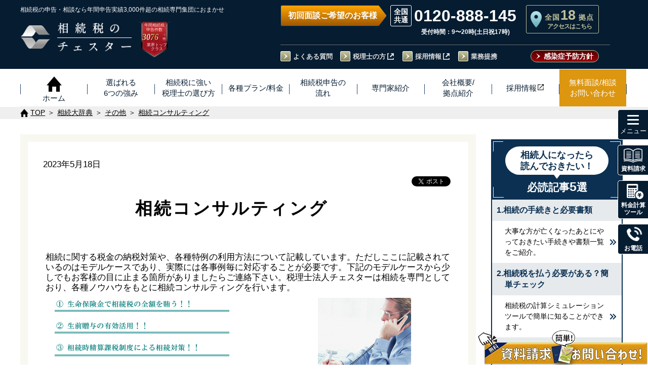

--- FILE ---
content_type: text/html; charset=UTF-8
request_url: https://chester-tax.com/encyclopedia/09_consult.html
body_size: 27094
content:
<!doctype html><html lang="ja"><head><meta charset="UTF-8"><meta name="viewport" content="width=device-width, initial-scale=1"><meta name="format-detection" content="telephone=no"><meta name="clarity-site-verification" content="ec87324f-d5ed-4a81-a723-dd5179c531eb"/>  <script data-type="lazy" data-src="[data-uri]"></script>  
  <script type="text/javascript">(function(w, d, s, p, n, a, m) { w['ODBObject'] = n; w[n] = w[n] || function() {(w[n].q = w[n].q || []).push(arguments)}, w[n].src = p; w[n].l = 1 * new Date();a = d.createElement(s), m = d.getElementsByTagName(s)[0];a.async = 1; a.src = p; m.parentNode.insertBefore(a, m)})(window, document, 'script', 'https://assets.adsip.net/tracker.js', 'odb');
odb('start', 1951);
odb('web.pageview');
odb('phone.trackingNumber', '0120-888-145');</script> <link media="all" href="https://chester-tax.com/wp-chester-tax/wp-content/cache/autoptimize/css/autoptimize_e3384d5f63608be3e7177be47cffd2a5.css" rel="stylesheet"><title>相続コンサルティング｜相続大辞典｜【相続税】専門の税理士60名以上｜税理士法人チェスター</title><meta name="description" content="当法人は相続を専門としており、各種ノウハウをもとに相続コンサルティングを行います。" /><meta name="keywords" content="生前対策,コンサルティング,申告,税理士,生命保険"><link rel="index" href="/" /><link rel="stylesheet" href="/assets/css/default.css" type="text/css" media="all"><link rel="stylesheet" href="/assets/css/drawer.css" type="text/css" media="all"><link rel="stylesheet" href="/assets/css/module.css" type="text/css" media="all"><link rel="stylesheet" href="/assets/css/common.css" type="text/css" media="all"><link rel="stylesheet" href="/assets/css/child.css" type="text/css" media="all"><link rel="stylesheet" href="/assets/css/low.css" type="text/css" media="all"><link rel="shortcut icon" type="image/vnd.microsoft.icon" href="/assets/favicons/favicon.ico"><link rel="icon" type="image/vnd.microsoft.icon" href="/assets/favicons/favicon.ico"><link rel="apple-touch-icon" sizes="57x57" href="/assets/favicons/apple-touch-icon-57x57.png"><link rel="apple-touch-icon" sizes="60x60" href="/assets/favicons/apple-touch-icon-60x60.png"><link rel="apple-touch-icon" sizes="72x72" href="/assets/favicons/apple-touch-icon-72x72.png"><link rel="apple-touch-icon" sizes="76x76" href="/assets/favicons/apple-touch-icon-76x76.png"><link rel="apple-touch-icon" sizes="114x114" href="/assets/favicons/apple-touch-icon-114x114.png"><link rel="apple-touch-icon" sizes="120x120" href="/assets/favicons/apple-touch-icon-120x120.png"><link rel="apple-touch-icon" sizes="144x144" href="/assets/favicons/apple-touch-icon-144x144.png"><link rel="apple-touch-icon" sizes="152x152" href="/assets/favicons/apple-touch-icon-152x152.png"><link rel="apple-touch-icon" sizes="180x180" href="/assets/favicons/apple-touch-icon-180x180.png"><link rel="icon" type="image/png" sizes="192x192" href="/assets/favicons/android-chrome-192x192.png"><link rel="icon" type="image/png" sizes="144x144" href="/assets/favicons/android-chrome-144x144.png"><link rel="icon" type="image/png" sizes="48x48" href="/assets/favicons/favicon-48x48.png"><link rel="icon" type="image/png" sizes="96x96" href="/assets/favicons/favicon-96x96.png"><link rel="icon" type="image/png" sizes="96x96" href="/assets/favicons/favicon-160x160.png"><link rel="icon" type="image/png" sizes="96x96" href="/assets/favicons/favicon-196x196.png"><link rel="icon" type="image/png" sizes="16x16" href="/assets/favicons/favicon-16x16.png"><link rel="icon" type="image/png" sizes="32x32" href="/assets/favicons/favicon-32x32.png"><link rel="manifest" href="/assets/favicons/manifest.json"><meta name="msapplication-TileColor" content="#2d88ef"><meta name="msapplication-TileImage" content="/assets/favicons/mstile-144x144.png"><link rel="stylesheet" href="/assets/css/contents.css" type="text/css" media="all"><link rel="stylesheet" href="/assets/css/child.css" type="text/css" media="all"><link rel="stylesheet" href="/assets/css/encyclopedia.css" type="text/css" media="all"><link rel="stylesheet" href="/assets/css/encyclopedia-newsidebar.css" type="text/css" media="all"> <script type="application/ld+json">{
  "@context" : "https://schema.org",
  "@type" : "Article",
  "mainEntityOfPage": {
    "@type": "WebPage"
  },
  "headline":"相続コンサルティング",
  "image":  {
    "url": "https://chester-tax.com/images/encyclopedia/default_thumbnail.png"
    },
  "author" : {
    "@type" : "Person",
    "name" : "福留正明",
    "jobTitle": "代表社員",
    "url": "https://chester-tax.com/staff/staff00.html"
    },
  "publisher": {
        "@type": "Organization",
        "name": "相続税の税理士法人チェスター"
   },
   "logo": {
			"@type": "ImageObject",
			"url": "https://chester-tax.com/assets/images/encyclopedia/chester_logo_1.png"
	}
}</script> <link rel="canonical" href="https://chester-tax.com/encyclopedia/09_consult.html"><meta name='robots' content='max-image-preview:large' /><link rel='dns-prefetch' href='//yubinbango.github.io' /><link rel='dns-prefetch' href='//ajax.googleapis.com' /><link rel='stylesheet' id='dashicons-css' href='https://chester-tax.com/wp-chester-tax/wp-includes/css/dashicons.min.css?ver=6.8.3' type='text/css' media='all' /><link rel='stylesheet' id='woit-order-a-css' href='https://ajax.googleapis.com/ajax/libs/jqueryui/1/themes/flick/jquery-ui.css?ver=6.8.3' type='text/css' media='all' /> <script type="text/javascript" src="https://chester-tax.com/wp-chester-tax/wp-includes/js/jquery/jquery.min.js?ver=3.7.1" id="jquery-core-js"></script> <script type="text/javascript" src="https://chester-tax.com/wp-chester-tax/wp-includes/js/jquery/jquery-migrate.min.js?ver=3.4.1" id="jquery-migrate-js"></script> <script type="text/javascript" src="https://yubinbango.github.io/yubinbango/yubinbango.js?ver=6.8.3" id="woit-order-js"></script> <script type="text/javascript" src="https://ajax.googleapis.com/ajax/libs/jquery/1/jquery.min.js?ver=6.8.3" id="woit-order-e-js"></script> <script type="text/javascript" src="https://ajax.googleapis.com/ajax/libs/jqueryui/1/jquery-ui.min.js?ver=6.8.3" id="woit-order-f-js"></script> <script type="text/javascript" src="https://ajax.googleapis.com/ajax/libs/jqueryui/1/i18n/jquery.ui.datepicker-ja.min.js?ver=6.8.3" id="woit-order-g-js"></script> <link rel="https://api.w.org/" href="https://chester-tax.com/wp-json/" /><link rel="alternate" title="oEmbed (JSON)" type="application/json+oembed" href="https://chester-tax.com/wp-json/oembed/1.0/embed?url=https%3A%2F%2Fchester-tax.com%2Fencyclopedia%2F09_consult.html" /><link rel="alternate" title="oEmbed (XML)" type="text/xml+oembed" href="https://chester-tax.com/wp-json/oembed/1.0/embed?url=https%3A%2F%2Fchester-tax.com%2Fencyclopedia%2F09_consult.html&#038;format=xml" /><meta property="og:image" content="/images/encyclopedia/09_img0_1.gif" /><meta property="og:url" content="https://chester-tax.com/encyclopedia/09_consult.html" /><meta property="og:locale" content="ja_JP"/><meta property="og:type" content="article" /><meta property="og:title" content="相続コンサルティング｜相続大辞典｜【相続税】専門の税理士60名以上｜税理士法人チェスター" /><meta property="og:description" content="当法人は相続を専門としており、各種ノウハウをもとに相続コンサルティングを行います。" /><meta property="og:site_name" content="相続税のチェスター" /></head><body  class="drawer drawer--right"> <noscript><iframe src="https://www.googletagmanager.com/ns.html?id=GTM-TP8VMT2"
 height="0" width="0" style="display:none;visibility:hidden"></iframe></noscript>  <script type="text/javascript">yahoo_snippet_vars = function() {
        var w = window;
        w.yahoo_conversion_id = 1000410346;
        w.yahoo_conversion_label = "Z4jwCKjxx3kQq_-aiwM";
        w.yahoo_conversion_value = 10000;
        w.yahoo_remarketing_only = false;
    }
    // IF YOU CHANGE THE CODE BELOW, THIS CONVERSION TAG MAY NOT WORK.
    yahoo_report_conversion = function(url) {
        yahoo_snippet_vars();
        window.yahoo_conversion_format = "3";
        window.yahoo_is_call = true;
        var opt = new Object();
        opt.onload_callback = function() {
            if (typeof(url) != 'undefined') {
                window.location = url;
            }
        }
        var conv_handler = window['yahoo_trackConversion'];
        if (typeof(conv_handler) == 'function') {
            conv_handler(opt);
        }
    }</script> <script type="text/javascript"
        src="https://s.yimg.jp/images/listing/tool/cv/conversion_async.js"></script> <div id="wrapper"><div style="display:none"></div><header id="header01">  <script type="text/javascript">(function(w, d, s, p, n, a, m) { w['ODBObject'] = n; w[n] = w[n] || function() {(w[n].q = w[n].q || []).push(arguments)}, w[n].src = p; w[n].l = 1 * new Date();a = d.createElement(s), m = d.getElementsByTagName(s)[0];a.async = 1; a.src = p; m.parentNode.insertBefore(a, m)})(window, document, 'script', 'https://assets.adsip.net/tracker.js', 'odb');
odb('start', 1951);
odb('web.pageview');
odb('phone.trackingNumber', '0120-888-145');</script> <script>window.addEventListener("load", function() {
    var referLink = document.referrer;
    if (!referLink || referLink.indexOf('chester-tax.com') === -1) {
      localStorage.removeItem("utm_source");
      localStorage.removeItem("gclid");
      localStorage.removeItem("yclid");
    }
	const utm_data = window.location.href.split("utm_source=")[1];
	localStorage.setItem("utm_data", utm_data);
    function getParameterByName(name, url) {
      if (!url) url = window.location.href;
      name = name.replace(/[\[\]]/g, '\\$&');
      var regex = new RegExp('[?&]' + name + '(=([^&#]*)|&|#|$)'),
          results = regex.exec(url);
      if (!results) return null;
      if (!results[2]) return '';
      return decodeURIComponent(results[2].replace(/\+/g, ' '));
    }
    var utm_source = getParameterByName('utm_source');
    if (utm_source && utm_source != '') {
      localStorage.setItem('utm_source', utm_source);
    }
    var gclid = getParameterByName('gclid');
    if (gclid && gclid != '') {
      localStorage.setItem('gclid', gclid);
    }
    var yclid = getParameterByName('yclid');
    if (yclid && yclid != '') {
      localStorage.setItem('yclid', yclid);
    }
  }, false);</script> <div class=""><div class="head-left"> <span class="head-left-text smt-hidden">相続税の申告・相談なら年間申告実績3,000件超の<br  class="br-1129-768">相続専門集団におまかせ</span> <a href="/" class="hover-alpha head-right-numberLink"><h2><p class="logo01"> <picture> <source type="image/webp" srcset="/assets/images/common/logo01.png.webp" class="imageNotlazy" /> <img src="/assets/images/common/logo01.png" alt="ロゴ" class="imageNotlazy"> </picture></p><div class="logoFont01"><p> <picture> <source type="image/webp" srcset="/assets/images/common/logoFont01_02.png.webp" class="imageNotlazy" /> <img src="/assets/images/common/logoFont01_02.png" alt="相続税の税理士法人チェスター" class="imageNotlazy"> </picture></p><p> <picture> <source type="image/webp" srcset="/assets/images/common/logoFont01_01.png.webp" class="imageNotlazy" /> <img src="/assets/images/common/logoFont01_01.png" alt="相続税の税理士法人チェスター" class="imageNotlazy"> </picture></p></div></h2> </a><div class="head-right-numberPc tablet-hidden2"> <picture> <source type="image/webp" srcset="/assets/images/common/head-number3.png.webp" class="imageNotlazy" /> <img src="/assets/images/common/head-number3.png" alt="年間相続税申告件数 3,076件(令和7年実績) 業界トップクラス" width="190" height="220" class="imageNotlazy"> </picture><p class="head-right-numberPc-title">年間相続税<br>申告件数</p><p class="head-right-numberPc-num">3076</p><p class="head-right-numberPc-text1">※</p><p class="head-right-numberPc-text2">件</p><p class="head-right-numberPc-text3">業界トップ<br>クラス</p></div><div class="head-right-numberSmt" id="head-areaBtn"><div class="sp-site-text">【全国18拠点】<br>各事務所アクセス&#187;</div></div></div><div class="head-right tablet-hidden smt-hidden"><div class="head-right-box"><div class="head-right-info"><p class="head-info-hours time">初回面談ご希望のお客様</p><div class="head-info-tel-box"><div class="head-info-tel"> <span><a href="tel:0120-888-145" onclick="goog_report_conversion('tel:0120-888-145');yahoo_report_conversion(undefined);return false;" class="telhref ff_roboto">0120-888-145</a></span><p class="openTime">受付時間：9〜20時(土日祝17時)</p></div></div> <a href="/corp/shop.php" class="head-right-corp"><p class="head-right-corp-txt01">全国<span class="head-right-corp-num ff_roboto">18</span>拠点</p><p class="head-right-corp-txt02">アクセスはこちら</p> </a></div><div class="head-right-btn"><ul class="head-nav clearfix"><li class="head-nav-item"><a href="/qa.html" class="hover-line">よくある質問</a></li><li class="head-nav-item"><a href="/academy/service" target="_blank" class="hover-line to-share">税理士の方</a></li><li class="head-nav-item"><a href="/recruit/" target="_blank" rel="noopener" class="hover-line to-share">採用情報</a></li><li class="head-nav-item"><a href="/shuzai/irai.html" class="hover-line" target="_blank" rel="noopener">業務提携</a></li></ul> <a class="head-right-btn-siryou" href="/ウイルス対策.html">感染症予防方針</a></div></div></div></div></header><div id="phone-btn"><p class="contact-text"></p></div><div id="contact-btn"><p class="contact-text"></p></div> <button type="button" class="drawer-toggle drawer-hamburger" id="hamburger-btn"> <span class="sr-only">toggle navigation</span> <span class="hamburger-icon"> <i class="hamburger-line1"></i> <i class="hamburger-line2"></i> <i class="hamburger-line3"></i><p class="hamburger-text"></p> </span> </button><div id="head-areaSmtBtn"><p class="contact-text"></p></div><div class="area-mainVisual"><div class="area-wrap"><div class="closePreBtn"></div><h3 class="area-selection-title">各事務所詳細ページに飛びます</h3><div class="area-selection-list"><ul class="area-buttons"><li class="area-button"><a href="/corp/tokyo.php"><span>東京</span></a></li><li class="area-button"><a href="/corp/akasaka-sannoh.php"><span>赤坂山王</span></a></li><li class="area-button"><a href="/corp/shinjuku.php"><span>新宿</span></a></li><li class="area-button"><a href="/corp/ikebukuro.php"><span>池袋</span></a></li><li class="area-button"><a href="/corp/shibuya.php"><span>渋谷</span></a></li><li class="area-button"><a href="/corp/kita-senju.php"><span>北千住</span></a></li><li class="area-button"><a href="/corp/tachikawa.php"><span>立川</span></a></li><li class="area-button"><a href="/corp/chiba.php"><span>千葉</span></a></li><li class="area-button"><a href="/corp/omiya.php"><span>大宮</span></a></li><li class="area-button"><a href="/corp/kawasaki.php"><span>川崎</span></a></li><li class="area-button"><a href="/corp/yokohama.php"><span>横浜</span></a></li><li class="area-button"><a href="/corp/shonan-fujisawa.php"><span>湘南藤沢</span></a></li><li class="area-button"><a href="/corp/saku-karuizawa.php"><span>佐久軽井沢</span></a></li><li class="area-button"><a href="/corp/nagoya.php"><span>名古屋</span></a></li><li class="area-button"><a href="/corp/kyoto.php"><span>京都</span></a></li><li class="area-button"><a href="/corp/osaka.php"><span>大阪</span></a></li><li class="area-button"><a href="/corp/kobe.php"><span>神戸</span></a></li><li class="area-button"><a href="/corp/fukuoka.php"><span>福岡</span></a></li></ul></div></div></div><nav class="drawer-nav sp-navi" id="drawer-nav"><div class="w1200-wrap"><p class="drawer-tit">メニュー</p> <a href="/plan/"><div class="first_navi btn_hover">各種プラン/料金</div></a><ul class="drawer-menu" id="drawer-menu01"><li class="drawer-dropdown drawer-item-dropdown"> <button type="button" data-toggle="dropdown" class="drawer-item-box">相続税申告</button><ul class="drawer-dropdown-menu"><li><a class="drawer-dropdown-item" href="/plan/all.html">相続税申告プラン</a></li><li><a class="drawer-dropdown-item" href="/plan/asset.html">5億円以上の資産の方</a></li><li><a class="drawer-dropdown-item" href="/plan/global-inheritance.html">国際相続税申告プラン</a></li><li><a class="drawer-dropdown-item" href="/plan/2opinion.html">セカンドオピニオン</a></li></ul></li><li class="drawer-dropdown drawer-item-dropdown"> <button type="button" data-toggle="dropdown" class="drawer-item-box">生前・相続対策</button><ul class="drawer-dropdown-menu"><li><a href="/lp/landowner/" class="drawer-dropdown-item">不動産をご所有の方</a></li><li><a href="/plan/billion.html" class="drawer-dropdown-item">資産10億円以上の方</a></li><li><a href="/plan/practitioner.html" class="drawer-dropdown-item">開業医の方</a></li><li class="externalSite"><a href="/jigyo-shokei/" target="_blank" class="drawer-dropdown-item">企業オーナー<span class="iconFile02 bottom02px-smt">【事業承継<span class="pr5">】</span></span></a></li><li class="externalSite"><li><a href="/lp/ma/" target="_blank" class="drawer-dropdown-item">M&A（会社売却）<span class="iconFile02 bottom02px-smt">支<span class="pr5">援</span></span></a></li><li class="externalSite"><a href="/yuigon/" target="_blank" class="drawer-dropdown-item">遺言作成<br class="none460"><span class="iconFile02 bottom02px-smt">サポー<span class="pr5">ト</span></span></a></li><li><a href="/plan/trial.html" class="drawer-dropdown-item">その他の相続対策プラン</a></li></ul></li><li class="drawer-dropdown drawer-item-dropdown"> <button type="button" data-toggle="dropdown" class="drawer-item-box">相続税申告の流れ<span class="sp-navi-br01">・その他・手続き</span></button><ul class="drawer-dropdown-menu"><li><a href="/flow.html" class="drawer-dropdown-item">相続税申告の流れ</a></li><li><a href="/plan/ia.html" class="drawer-dropdown-item">財産調査/名義変更</a></li><li><a href="/plan/5ys.html" class="drawer-dropdown-item">相続税還付</a></li><li><a href="/plan/invest.html" class="drawer-dropdown-item">税務調査立会</a></li><li class="externalSite"><a href="/lp/isan_online/" target="_blank" class="drawer-dropdown-item">相続手続き<br class="none460"><span class="iconFile02 bottom02px-smt">サポー<span class="pr5">ト</span></span></a></li></ul></li><li class="drawer-dropdown drawer-item-dropdown"> <button type="button" data-toggle="dropdown" class="drawer-item-box">お客様の状況に応じた対応</button><ul class="drawer-dropdown-menu"><li><a class="drawer-dropdown-item" href="/plan/asset.html">5億円以上の資産の方</a></li><li><a class="drawer-dropdown-item" href="/plan/farm.html">農家の方</a></li><li><a class="drawer-dropdown-item" href="/plan/unlisted.html">非上場会社オーナー</a></li><li><a class="drawer-dropdown-item" href="/plan/international.html">国際相続案件</a></li><li><a class="drawer-dropdown-item" href="/plan/weekend.html">平日日中お忙しい方</a></li><li><a class="drawer-dropdown-item" href="/plan/limit.php">申告期限が迫っている方</a></li><li><a class="drawer-dropdown-item" href="/plan/kifu.html">相続財産からの寄付</a></li></ul></li><li class="drawer-item drawer-single02"><a href="/service.html" class="drawer-item-box">当事務所の強み</a></li><li class="drawer-item drawer-single02"><a href="/recommend.html" class="drawer-item-box">同業の税理士の先生から選ばれる理由</a></li><li class="drawer-item drawer-single02"><a href="/howtochoose.html" class="drawer-item-box">相続専門税理士の選び方</a></li><li class="drawer-item drawer-single02"><a href="/voice2/" class="drawer-item-box">お客様の声</a></li><li class="drawer-item drawer-single01"><a href="/mitsumori.html" class="drawer-item-box">◆税理士報酬◆<br />概算見積り<br class="none750" />自動計算</a></li><li class="drawer-item drawer-single01"><a href="/mitsumori2.html" class="drawer-item-box">相続税はいくら？<br />自動計算<br class="none750" />シミュレーション</a></li></ul> <a href="/corp/"><div class="first_navi btn_hover">税理士法人チェスター<span class="inline-block">について</span></div></a><ul class="drawer-menu" id="drawer-menu02"><li class="drawer-dropdown drawer-item-dropdown"> <button type="button" data-toggle="dropdown" class="drawer-item-box">会社概要/拠点紹介</button><ul class="drawer-dropdown-menu"><li><a href="/corp/" class="drawer-dropdown-item">会社概要</a></li><li><a href="/about.html" class="drawer-dropdown-item">代表者挨拶</a></li><li><a href="/chester-mission.html" class="drawer-dropdown-item">チェスターミッション</a></li><li><a href="/staff/" class="drawer-dropdown-item">専門家紹介</a></li><li><a href="/quality.html" class="drawer-dropdown-item">選ばれるチェスター品質</a></li><li><a href="/story.html" class="drawer-dropdown-item">チェスター物語</a></li><li><a href="/alliance.html" class="drawer-dropdown-item">業務提携先税理士事務所一覧</a></li><li class="baseIntroSmt"> 　<p>拠点紹介</p> 　<ul> 　　<li><a href="/corp/tokyo.php" class="drawer-dropdown-item">東京本店</a></li><li><a href="/corp/akasaka-sannoh.php" class="drawer-dropdown-item">赤坂山王事務所</a></li><li><a href="/corp/shinjuku.php" class="drawer-dropdown-item">新宿事務所</a></li><li><a href="/corp/ikebukuro.php" class="drawer-dropdown-item">池袋事務所</a></li><li><a href="/corp/shibuya.php" class="drawer-dropdown-item">渋谷事務所</a></li><li><a href="/corp/kita-senju.php" class="drawer-dropdown-item">北千住事務所</a></li><li><a href="/corp/tachikawa.php" class="drawer-dropdown-item">立川事務所</a></li><li><a href="/corp/kawasaki.php" class="drawer-dropdown-item">川崎事務所</a></li><li><a href="/corp/yokohama.php" class="drawer-dropdown-item">横浜事務所</a></li><li><a href="/corp/shonan-fujisawa.php" class="drawer-dropdown-item">湘南藤沢事務所</a></li><li><a href="/corp/chiba.php" class="drawer-dropdown-item">千葉事務所</a></li><li><a href="/corp/omiya.php" class="drawer-dropdown-item">大宮事務所</a></li><li><a href="/corp/saku-karuizawa.php" class="drawer-dropdown-item">佐久軽井沢事務所</a></li><li><a href="/corp/nagoya.php" class="drawer-dropdown-item">名古屋事務所</a></li><li><a href="/corp/kyoto.php" class="drawer-dropdown-item">京都事務所</a></li><li><a href="/corp/osaka.php" class="drawer-dropdown-item">西日本本社(大阪)</a></li><li><a href="/corp/kobe.php" class="drawer-dropdown-item">神戸事務所</a></li><li><a href="/corp/fukuoka.php" class="drawer-dropdown-item">福岡事務所</a></li> 　</ul></li></ul></li><li class="drawer-dropdown drawer-item-dropdown"> <button type="button" data-toggle="dropdown" class="drawer-item-box">相続実務支援サービス【士業の先生方向け】</button><ul class="drawer-dropdown-menu"><li><a href="/professional.html" class="drawer-dropdown-item">相続実務支援サービス【士業の先生方向け】</a></li><li><a href="/support2.html" class="drawer-dropdown-item">弁護士・司法書士の先生方へ</a></li><li class="externalSite"><a href="/academy/member-ship/" target="_blank" class="drawer-dropdown-item" rel="noopener">相続実務<span class="iconFile02 bottom02px-smt">アカデミ<span class="pr5">ー</span></span></a></li><li class="externalSite"><a href="/academy/service" class="drawer-dropdown-item" target="_blank" rel="noopener">相続業務外注<span class="iconFile02 bottom02px-smt">サービ<span class="pr5">ス</span></span></a></li><li><a href="/research/" class="drawer-dropdown-item">チェスター相続実務研究所</a></li></ul></li><li class="drawer-dropdown drawer-item-dropdown"> <button type="button" data-toggle="dropdown" class="drawer-item-box">無料面談相談＆お問合せ</button><ul class="drawer-dropdown-menu"><li><a href="/contact/contact.php" class="drawer-dropdown-item">無料面談相談＆お問合せ</a></li><li><a href="/ic/" class="drawer-dropdown-item">【あんしん相続準備】<br>事前登録割引制度</a></li><li><a href="/qa.html" class="drawer-dropdown-item">よくある質問</a></li><li><a href="/siryou/" class="drawer-dropdown-item">[無料]資料請求</a></li><li><a href="/contact2.html" class="drawer-dropdown-item">無料個別相談会</a></li></ul></li><li class="drawer-dropdown drawer-item-dropdown"> <button type="button" data-toggle="dropdown" class="drawer-item-box">相続に関するお役立ち情報</button><ul class="drawer-dropdown-menu"><li><a href="/contents/" class="drawer-dropdown-item">はじめての相続</a></li><li><a href="/encyclopedia/" class="drawer-dropdown-item">相続大辞典</a></li><li><a href="/revision_menu/" class="drawer-dropdown-item">税制改正情報</a></li><li class="hnavi"><a href="/download/" class="drawer-dropdown-item">資料ダウンロード<br /><span class="fs80">(必要資料準備ガイド等)</span></a></li><li><a href="/tax-savings_case.html" class="drawer-dropdown-item">相続税の削減事例</a></li></ul></li><li class="drawer-item drawer-single02"><a href="/recruit/" target="_blank" class="drawer-item-box">採用情報</a></li><li class="drawer-item drawer-single02"><a href="/column/" class="drawer-item-box">NEWS一覧</a></li><li class="drawer-item drawer-single02"><a href="/shuzai/" class="drawer-item-box">取材履歴・お知らせ等</a></li><li class="drawer-item drawer-single02"><a href="/shuzai/irai.html" class="drawer-item-box">取材・セミナーのご依頼</a></li></ul></div></nav><nav class="drawer-nav pc-navi" id="drawer-nav"><div class="w1200-wrap"><p class="drawer-tit">メニュー</p> <a href="/plan/"><div class="first_navi btn_hover">各種プラン/料金</div></a><ul class="plan_list"><li class="m_navi"><p class="m_navitxt">相続税申告</p><ul class="s_navi"><li><a href="/plan/all.html" class="hover-line">相続税申告プラン</a></li><li><a href="/plan/asset.html" class="hover-line">5億円以上の資産の方</a></li><li><a href="/plan/global-inheritance.html" class="hover-line">国際相続税申告プラン</a></li><li><a href="/plan/2opinion.html" class="hover-line">セカンドオピニオン</a></li></ul></li><li class="m_navi"><a href="/plan/trial.html" class="block"><p class="m_navitxt btn_hover">生前・相続対策</p></a><ul class="s_navi"><li><a href="/lp/landowner/" class="hover-line">不動産をご所有の方</a></li><li><a href="/plan/billion.html" class="hover-line">資産10億円以上の方</a></li><li><a href="/plan/practitioner.html" class="hover-line">開業医の方</a></li><li><a href="/jigyo-shokei/" target="_blank" class="hover-line">企業オーナー<span class="iconFile02 bottom02px">【事業承継<span class="pr5">】</span></span></a></li><li><a href="/lp/ma/" target="_blank" class="hover-line">M&A<span class="iconFile02 bottom02px">（会社売却）<br class="none751-767">支<span class="pr5">援</span></span></a></li><li><a href="/yuigon/" target="_blank" class="hover-line">遺言作成<span class="iconFile02 bottom02px">サポー<span class="pr5">ト</span></span></a></li></ul></li><li class="m_navi"><p class="m_navitxt">相続手続・その他</p><ul class="s_navi"><li><a href="/flow.html" class="hover-line">相続税申告の流れ</a></li><li><a href="/plan/ia.html" class="hover-line">財産調査/名義変更</a></li><li><a href="/plan/5ys.html" class="hover-line">相続税還付</a></li><li><a href="/plan/invest.html" class="hover-line">税務調査立会</a></li><li><a href="/lp/isan_online/" target="_blank" class="hover-line">相続手続き<span class="iconFile02 bottom02px">サポー<span class="pr5">ト</span></span></a></li></ul></li><li class="m_navi"><p class="m_navitxt">お客様の状況に応じた対応</p><ul class="s_navi"><li><a href="/plan/asset.html" class="hover-line">5億円以上の資産の方</a></li><li><a href="/plan/farm.html" class="hover-line">農家の方</a></li><li><a href="/plan/unlisted.html" class="hover-line">非上場会社オーナー</a></li><li><a href="/plan/international.html" class="hover-line">国際相続案件</a></li><li><a href="/plan/weekend.html" class="hover-line">平日日中お忙しい方</a></li><li><a href="/plan/limit.php" class="hover-line">申告期限が迫っている方</a></li><li><a href="/plan/kifu.html" class="hover-line">相続財産からの寄付</a></li></ul></li></ul><ul class="plan_udlist"><li class="m_navi btn_hover navi_list04"><a href="/service.html"><p class="m_navitxt">当事務所の強み</p></a></li><li class="m_navi btn_hover navi_list04"> <a href="/recommend.html"><p class="m_navitxt">同業の税理士の先生から選ばれる理由</p></a></li><li class="m_navi btn_hover navi_list04"><a href="/howtochoose.html"><p class="m_navitxt">相続専門税理士の選び方</p></a></li></ul><ul class="plan_udlist"><li class="m_navi btn_hover navi_list04"><a href="/mitsumori.html"><p class="m_navitxt">税理士報酬◆概算見積り自動計算</p></a></li><li class="m_navi btn_hover navi_list04"><a href="/mitsumori2.html"><p class="m_navitxt">相続税自動計算シミュレーション</p></a></li><li class="m_navi btn_hover navi_list04"><a href="/voice2/"><p class="m_navitxt">お客様の声</p></a></li></ul><ul class="other_list"><li class="m_navi"><a href="/corp/"><p class="m_navitxt btn_hover">会社概要</p></a><ul class="s_navi"><li><a href="/about.html" class="hover-line">代表者挨拶</a></li><li><a href="/chester-mission.html" class="hover-line">チェスターミッション</a></li><li><a href="/staff/" class="hover-line">専門家紹介</a></li><li><a href="/quality.html" class="hover-line">選ばれるチェスター品質</a></li><li><a href="/story.html" class="hover-line">チェスター物語</a></li><li><a href="/alliance.html" class="hover-line">業務提携先税理士事務所一覧</a></li></ul></li><li class="m_navi"><a href="/professional.html"><p class="m_navitxt btn_hover">相続実務支援サービス【士業の先生方向け】</p></a><ul class="s_navi"><li><a href="/academy/service" target="_blank" class="hover-line">相続実務サポートサービス<span class="iconFile02 bottom02px">【税理士の先生方向け<span class="pr5">】</span></span></a></li><li><a href="/support2.html" class="hover-line">弁護士・司法書士の先生方へ</a></li><li><a href="/academy/member-ship/" target="_blank" class="hover-line">相続実務<span class="iconFile02 bottom02px">アカデミ<span class="pr5">ー</span></span></a></li><li><a href="/research/" class="hover-line">チェスター相続実務研究所</a></li></ul></li><li class="m_navi"><a href="/contact/contact.php"><p class="m_navitxt btn_hover">無料面談相談＆お問合せ</p></a><ul class="s_navi"><li><a href="/ic/" class="hover-line">【あんしん相続準備】<br>事前登録割引制度</a></li><li><a href="/qa.html" class="hover-line">よくある質問</a></li><li><a href="/siryou/" class="hover-line">[無料]資料請求</a></li><li><a href="/contact2.html" class="hover-line">無料個別相談会</a></li></ul></li><li class="m_navi"><p class="m_navitxt">相続に関するお役立ち情報</p><ul class="s_navi"><li><a href="/contents/" class="hover-line">はじめての相続</a></li><li><a href="/encyclopedia/" class="hover-line">相続大辞典</a></li><li><a href="/revision_menu/" class="hover-line">税制改正情報</a></li><li class="hnavi"><a href="/download/" class="hover-line">資料ダウンロード<span class="fs80">（必要資料準備ガイド等）</span></a></li><li><a href="/tax-savings_case.html" class="hover-line">相続税の削減事例</a></li></ul></li></ul><ul class="other_list"><li class="m_navi baseIntroPc"><p>拠点紹介</p><ul class="s_navi"><li><a href="/corp/tokyo.php" class="hover-line">東京本店</a></li><li><a href="/corp/akasaka-sannoh.php" class="hover-line">赤坂山王事務所</a></li><li><a href="/corp/shinjuku.php" class="hover-line">新宿事務所</a></li><li><a href="/corp/ikebukuro.php" class="hover-line">池袋事務所</a></li><li><a href="/corp/shibuya.php" class="hover-line">渋谷事務所</a></li><li><a href="/corp/kita-senju.php" class="hover-line">北千住事務所</a></li><li><a href="/corp/tachikawa.php" class="hover-line">立川事務所</a></li><li><a href="/corp/kawasaki.php" class="hover-line">川崎事務所</a></li><li><a href="/corp/yokohama.php" class="hover-line">横浜事務所</a></li><li><a href="/corp/shonan-fujisawa.php" class="hover-line">湘南藤沢事務所</a></li><li><a href="/corp/chiba.php" class="hover-line">千葉事務所</a></li><li><a href="/corp/omiya.php" class="hover-line">大宮事務所</a></li><li><a href="/corp/saku-karuizawa.php" class="hover-line">佐久軽井沢事務所</a></li><li><a href="/corp/nagoya.php" class="hover-line">名古屋事務所</a></li><li><a href="/corp/kyoto.php" class="hover-line">京都事務所</a></li><li><a href="/corp/osaka.php" class="hover-line">西日本本社(大阪)</a></li><li><a href="/corp/kobe.php" class="hover-line">神戸事務所</a></li><li><a href="/corp/fukuoka.php" class="hover-line">福岡事務所</a></li></ul></li><li class="m_navi btn_hover navi_list04"><a href="/column/"><p class="m_navitxt">NEWS一覧</p></a></li><li class="m_navi btn_hover navi_list04"><a href="/shuzai/"><p class="m_navitxt">取材履歴・お知らせ等</p></a></li><li class="m_navi btn_hover navi_list04"><a href="/shuzai/irai.html"><p class="m_navitxt">取材・セミナーのご依頼</p></a></li><li class="m_navi btn_hover navi_list04"><a href="/recruit/" target="_blank"><p class="m_navitxt">採用情報</p></a></li></ul></div></nav><div class="menu-smt"><ul><li class="m_navi btn_hover navi_list04"><a href="/howtochoose.html" class="block"><p>税理士の<br>選び方</p></a></li><li class="m_navi btn_hover navi_list04 navi_width_29"><a href="/plan/" class="block"><p>料金<span class="inline-block">プラン</span></p></a></li><li class="m_navi btn_hover navi_list04 navi_width_29"><a href="/staff/" class="block"><p>スタッフ</p></a></li><li class="m_navi btn_hover navi_list04"><a href="/recruit/" target="_blank" class="block"><p>採用<br/>情報</p></a></li></ul></div>  <script>window.addEventListener("load", function() {
		var postTitle = '相続コンサルティング...';
		var postLink = window.location.href;
		var postId = '2100null';
		var postImgUrl = '/images/encyclopedia/09_img0_1.gif';
		var postLable = 'null';
		var shuzaiTag = '';
		if (postLink == 'http://chester-tax.comlc/' || 
			postLink == 'http://chester-tax.com/' ||
			postLink == 'https://chester-tax.com/' ||
			postLink == 'http://stg.chester-tax.com/' ||
			postLink == 'https://stg.chester-tax.com/' ||
			postLink.indexOf('http://chester-tax.comlc/#') != -1 ||
			postLink.indexOf('http://chester-tax.com/#') != -1 ||
			postLink.indexOf('https://chester-tax.com/#') != -1 ||
			postLink.indexOf('http://stg.chester-tax.com/#') != -1 ||
			postLink.indexOf('https://stg.chester-tax.com/#') != -1
			) {
			postImgUrl = '/images/img/TOP.png';
			postTitle = 'TOPページ';
		} else if (
			postLink == 'http://chester-tax.comlc/staff/' || 
			postLink == 'http://chester-tax.com/staff/' ||
			postLink == 'https://chester-tax.com/staff/' ||
			postLink == 'http://stg.chester-tax.com/staff/' ||
			postLink == 'https://stg.chester-tax.com/staff/') {
			postImgUrl = '/images/img/all_staff.png';
			postTitle = 'スタッフ紹介';
		} else if (
			postLink == 'http://chester-tax.comlc/encyclopedia/' || 
			postLink == 'http://chester-tax.com/encyclopedia/' ||
			postLink == 'https://chester-tax.com/encyclopedia/' ||
			postLink == 'http://stg.chester-tax.com/encyclopedia/' ||
			postLink == 'https://stg.chester-tax.com/encyclopedia/') {
			postTitle = '相続大辞典 - 一覧ページ';
		} else if (
			postLink == 'http://chester-tax.comlc/column' || 
			postLink == 'http://chester-tax.com/column' ||
			postLink == 'https://chester-tax.com/column' ||
			postLink == 'http://stg.chester-tax.com/column' ||
			postLink == 'https://stg.chester-tax.com/column' ||
			postLink == 'http://chester-tax.comlc/column/' || 
			postLink == 'http://chester-tax.com/column/' ||
			postLink == 'https://chester-tax.com/column/' ||
			postLink == 'http://stg.chester-tax.com/column/' ||
			postLink == 'https://stg.chester-tax.com/column/' ||
			postLink.indexOf('http://chester-tax.comlc/column/page') != -1 ||
			postLink.indexOf('http://chester-tax.com/column/page') != -1 ||
			postLink.indexOf('https://chester-tax.com/column/page') != -1 ||
			postLink.indexOf('http://stg.chester-tax.com/column/page') != -1 ||
			postLink.indexOf('https://stg.chester-tax.com/column/page') != -1) {
			postTitle = 'チェスターNEWS';
			postImgUrl = '/images/img/チェスターNEWS.png';
		} else if (
			postLink == 'http://chester-tax.comlc/shuzai' || 
			postLink == 'http://chester-tax.com/shuzai' ||
			postLink == 'https://chester-tax.com/shuzai' ||
			postLink == 'http://stg.chester-tax.com/shuzai' ||
			postLink == 'https://stg.chester-tax.com/shuzai' ||
			postLink == 'http://chester-tax.comlc/shuzai/' || 
			postLink == 'http://chester-tax.com/shuzai/' ||
			postLink == 'https://chester-tax.com/shuzai/' ||
			postLink == 'http://stg.chester-tax.com/shuzai/' ||
			postLink == 'https://stg.chester-tax.com/shuzai/' ||
			postLink.indexOf('http://chester-tax.comlc/shuzai/page') != -1 ||
			postLink.indexOf('http://chester-tax.com/shuzai/page') != -1 ||
			postLink.indexOf('https://chester-tax.com/shuzai/page') != -1 ||
			postLink.indexOf('http://stg.chester-tax.com/shuzai/page') != -1 ||
			postLink.indexOf('https://stg.chester-tax.com/shuzai/page') != -1) {
			postTitle = '取材・セミナー履歴';
		} else if (
			postLink.indexOf('http://chester-tax.comlc/?shuzai_tag=') != -1 ||
			postLink.indexOf('http://chester-tax.com/?shuzai_tag=') != -1 ||
			postLink.indexOf('https://chester-tax.com/?shuzai_tag=') != -1 ||
			postLink.indexOf('http://stg.chester-tax.com/?shuzai_tag=') != -1 ||
			postLink.indexOf('https://stg.chester-tax.com/?shuzai_tag=') != -1) {
			postTitle = shuzaiTag;
		} else if (
			(postLink.indexOf('http://chester-tax.comlc/encyclopedia/') != -1  || 
			postLink.indexOf('http://chester-tax.com/encyclopedia/') != -1 ||
			postLink.indexOf('https://chester-tax.com/encyclopedia/') != -1 ||
			postLink.indexOf('http://stg.chester-tax.com/encyclopedia/') != -1 ||
			postLink.indexOf('https://stg.chester-tax.com/encyclopedia/') != -1) 
			&& postLink.indexOf('index.html') != -1) {
			postTitle = postLable;
		} else if (
			postLink == 'http://chester-tax.comlc/voice2/' || 
			postLink == 'http://chester-tax.com/voice2/' ||
			postLink == 'https://chester-tax.com/voice2/' ||
			postLink == 'http://stg.chester-tax.com/voice2/' ||
			postLink == 'https://stg.chester-tax.com/voice2/' ||
			postLink == 'http://chester-tax.comlc/voice2' || 
			postLink == 'http://chester-tax.com/voice2' ||
			postLink == 'https://chester-tax.com/voice2' ||
			postLink == 'http://stg.chester-tax.com/voice2' ||
			postLink == 'https://stg.chester-tax.com/voice2') {
			postTitle = 'お客様の声 - 一覧ページ';
		}

		var postItem = {postTitle : postTitle, postLink: postLink, postId: postId, postImgUrl: postImgUrl};

		var hisItems = localStorage.getItem('hisItems');
		if (!hisItems) {
			hisItems = [];
		} else {
			hisItems = JSON.parse(hisItems);
		}

		//generate latest visited html
		for (var i = hisItems.length - 1; i >= 0; i--) {
			var item = hisItems[i];
			var article = $.parseHTML('<article></article>');
			var articleInner = $.parseHTML('<div class="post-article-inner"></div>');
			$(article).append(articleInner);
			var postThumbWrap = $.parseHTML('<div class="post-thumb-wrap"></div>');
			$(articleInner).append(postThumbWrap);
			var thumbnail = '<div class="post-thumbnail"><a href="' + item.postLink + '"><div class="img" style="background-image:url('+ (item.postImgUrl ? item.postImgUrl : '/images/encyclopedia/default_thumbnail.png') + ');"></div></a></div>';
			$(postThumbWrap).append(thumbnail);

			var artContent = $.parseHTML('<div class="article-content"></div>');
			var artTitle = '<p class="post-title"><a href="'+ item.postLink + '" class="underLine textBlue2 hover-orange">'+ item.postTitle + '</a></p>';
			$(artContent).append(artTitle);
			$(articleInner).append(artContent);
			$('#latest_visited').append(article);
		}

		for (var idx = 0; idx < hisItems.length; idx++) {
			if (hisItems[idx].postId == postItem.postId) {
				hisItems.splice(idx, 1);
				break;
			}
		}

		hisItems.push(postItem);

		if (hisItems.length > 5) {
			hisItems.shift();
		}
		localStorage.setItem('hisItems', JSON.stringify(hisItems));
	}, false);</script> <div id="gl-nav" class="tablet-hidden smt-hidden"><ul id="gl-menu" class="clearfix" ontouchstart=""><li data-current="home" class="gl-item gl-item__first"><a href="/" class="gl-link__logoImg"><p>ホーム</p></a></li><li data-current="feature" class="gl-item"><a href="/service.html" class="gl-link"><p><span class="inline-block">選ばれる</span><span class="inline-block">6つの強み</span></p></a></li><li data-current="method" class="gl-item"><a href="/howtochoose.html" class="gl-link__row2"><p><span class="inline-block">相続税に強い</span><span class="inline-block">税理士</span>の<span class="inline-block">選び方</span></p></a></li><li data-current="plan" class="gl-item"><a href="/plan/" class="gl-link"><p><span class="inline-block">各種プラン</span>/<span class="inline-block">料金</span></p></a></li><li data-current="professional" class="gl-item"><a href="/flow.html" class="gl-link__row2"><p>相続税<span class="inline-block">申告</span>の<span class="inline-block">流れ</span></p></a></li><li data-current="voice2" class="gl-item"><a href="/staff/" class="gl-link"><p>専門家<span class="inline-block">紹介</span></p></a></li><li data-current="corporation" class="gl-item"><a href="/corp/" class="gl-link__row2"><p>会社概要/<br>拠点紹介</p></a></li><li data-current="document" class="gl-item"><a href="/recruit/" target="_blank" class="gl-link"><p style="padding-right: 14px;">採用情<span class="iconFile01-01-pc iconFile02-01-smt hovarIcon01-pc hovarIcon02-smt bottom04px"><span style="padding-right: 2px;">報</span></span></p></a></li><li data-current="contact" class="gl-item gl-item-contact"><a href="/contact/contact.php" class="gl-link__row2 bg01"><p>無料面談/相談<br>お問い合わせ</p></a></li></ul><div id="gl-nav-palan" class="w1200-wrap tablet-hidden smt-hidden gl-nav-contents"><div class="gl-nav-palan-contents"><div class="gl-nav-palan-supplement"><p class="tit-gray-bottomLine__right">お客様のご要望に応じた各種プランをご用意しております。</p></div><div class="gl-nav-palanMenu fs0"><div class="gl-nav-palanLeft inline-block"><ul class="fs0"><li class="inline-block"><p class="bg-navy">相続が発生している方</p><div><ul><li class="left-arrow__dullBlue"><a class="hover-orange hover-line fs115 bold" href="/plan/all.html">相続税申告プラン</a></li><li class="left-arrow__dullBlue"><a class="hover-orange hover-line" href="/plan/asset.html">5億円以上の資産の方【大型案件】</a></li><li class="left-arrow__dullBlue"><a class="hover-orange hover-line" href="/plan/global-inheritance.html">国際相続税申告プラン【英語対応】</a></li><li class="left-arrow__dullBlue"><a class="hover-orange hover-line" href="/plan/2opinion.html">セカンドオピニオンサービス</a></li><li class="left-arrow__dullBlue"><a class="hover-orange hover-line" href="/isan_online/" target="_blank">相続手続き<span class="inline-block iconFile01 bottom06px">サポートパック</span></a></li></ul></div></li><li class="inline-block"><p class="bg-navy">生前対策を<br>検討されている方</p><div><ul><li class="left-arrow__dullBlue"><a class="hover-orange hover-line" href="/plan/trial.html">生前・相続対策プラン</a></li><li class="left-arrow__dullBlue"><a class="hover-orange hover-line" href="/lp/landowner/">不動産をご所有の方</a></li><li class="left-arrow__dullBlue"><a class="hover-orange hover-line" href="/plan/billion.html">資産10億円以上の方</a></li><li class="left-arrow__dullBlue"><a class="hover-orange hover-line" href="/jigyo-shokei/" target="_blank">企業オーナー<span class="inline-block iconFile01 bottom06px">【事業承継】</span></a></li><li class="left-arrow__dullBlue"><a class="hover-orange hover-line" href="/lp/ma/" target="_blank">M&A（会社売却）<span class="inline-block iconFile01 bottom06px">支援</span></a></li><li class="left-arrow__dullBlue"><a class="hover-orange hover-line" href="/yuigon/" target="_blank">遺言作成<span class="inline-block iconFile01 bottom06px">サポート</span></span></a></li></ul></div></li><li class="inline-block"><p class="bg-navy">既に相続税申告が<br>終わった方</p><div><ul><li class="left-arrow__dullBlue"><a class="hover-orange hover-line" href="/plan/5ys.html">相続税還付</a></li><li class="left-arrow__dullBlue"><a class="hover-orange hover-line" href="/plan/invest.html">税務調査立会</a></li></ul></div></li></ul></div><div class="gl-nav-palanRight inline-block"><ul><li class="mb10px"><a class="btn-type3-arrow__left fs115" href="/mitsumori.html"><span class="fs140 bold">報酬・費用</span>概算お見積り</a></li><li><a class="btn-type3-arrow__left fs115" href="/mitsumori2.html"><span class="fs140 bold">相続税</span>計算シミュレーション</a></li></ul></div></div></div></div><div id="gl-nav-corp" class="w1200-wrap tablet-hidden smt-hidden gl-nav-contents"><div class="fs0"><div class="inline-block"><p class="fs120 bold">税理士法人チェスターについて</p></div><div class="inline-block"><ul class="fs0"> 　　<li class="inline-block"><a href="/corp/">会社概要</a></li><li class="inline-block"><a href="/about.html">代表者挨拶</a></li><li class="inline-block"><a href="/chester-mission.html">経営理念</a></li><li class="inline-block"><a href="/staff/">専門家紹介</a></li><li class="inline-block"><a href="/quality.html">選ばれる<br>チェスター品質</a></li><li class="inline-block"><a href="/story.html">チェスター物語</a></li></ul></div></div><div class="fs0"><div class="inline-block"><div class="fs120 bold">拠点紹介</div></div><div class="inline-block"><ul class="fs0"><li class="inline-block"><a href="/corp/tokyo.php">東京本店</a></li><li class="inline-block"><a href="/corp/akasaka-sannoh.php">赤坂山王事務所</a></li><li class="inline-block"><a href="/corp/shinjuku.php">新宿事務所</a></li><li class="inline-block"><a href="/corp/ikebukuro.php">池袋事務所</a></li><li class="inline-block"><a href="/corp/shibuya.php">渋谷事務所</a></li><li class="inline-block"><a href="/corp/kita-senju.php">北千住事務所</a></li><li class="inline-block"><a href="/corp/tachikawa.php">立川事務所</a></li><li class="inline-block"><a href="/corp/kawasaki.php">川崎事務所</a></li><li class="inline-block"><a href="/corp/yokohama.php">横浜事務所</a></li><li class="inline-block"><a href="/corp/shonan-fujisawa.php">湘南藤沢事務所</a></li><li class="inline-block"><a href="/corp/chiba.php">千葉事務所</a></li><li class="inline-block"><a href="/corp/omiya.php">大宮事務所</a></li><li class="inline-block"><a href="/corp/saku-karuizawa.php">佐久軽井沢事務所</a></li><li class="inline-block"><a href="/corp/nagoya.php">名古屋事務所</a></li><li class="inline-block"><a href="/corp/kyoto.php">京都事務所</a></li><li class="inline-block"><a href="/corp/osaka.php">西日本本社(大阪)</a></li><li class="inline-block"><a href="/corp/kobe.php">神戸事務所</a></li><li class="inline-block"><a href="/corp/fukuoka.php">福岡事務所</a></li></ul></div></div></div><div id="gl-nav-contact" class="w1200-wrap tablet-hidden smt-hidden gl-nav-contents"><div class="gl-nav-contact-contents w900-wrap"><p class="tit-gray-bottomLine__right">無料面談・ご相談や各種お問い合わせはこちら</p><div class="gl-nav-contactMenu"><div class="gl-nav-contact-wrap"><div class="gl-nav-contact-forOther"><ul><li class="left-arrow__dullBlue"><a class="underLine" href="/contact/contact.php?form=jigyo#otoiawase">事業承継対策</a></li><li class="left-arrow__dullBlue"><a class="underLine" href="/contact/contact.php?form=kanpu#otoiawase">相続税還付</a></li><li class="left-arrow__dullBlue"><a class="underLine" href="/contact/contact.php?form=other#otoiawase">その他（取材・営業等）</a></li></ul></div><div class="gl-nav-contact-formBtn-wrap"><div class="gl-nav-contact-formBtn"> <a href="/contact/contact.php?form=souzoku#otoiawase" class="block"><div class="gl-nav-contact-formBtn01"> <picture> <source type="image/webp" data-srcset="/assets/images/common/icon-nav-contact01.png.webp" /> <noscript><img src="/assets/images/common/icon-nav-contact01.png" alt="アイコン" width="74" height="91"></noscript><img class="lazyload" src='data:image/svg+xml,%3Csvg%20xmlns=%22http://www.w3.org/2000/svg%22%20viewBox=%220%200%2074%2091%22%3E%3C/svg%3E' data-src="/assets/images/common/icon-nav-contact01.png" alt="アイコン" width="74" height="91"> </picture></div><p class="fs120 bold lh14 alignC">相続税申告</p><p class="fs80 lh14 alignC">（無料面談/相談）</p> </a></div><div class="gl-nav-contact-formBtn"> <a href="/siryou/" class="block"><div class="gl-nav-contact-formBtn03"> <picture> <source type="image/webp" data-srcset="/assets/images/common/icon-nav-contact05.png.webp" /> <noscript><img src="/assets/images/common/icon-nav-contact05.png" alt="アイコン" width="256" height="256"></noscript><img class="lazyload" src='data:image/svg+xml,%3Csvg%20xmlns=%22http://www.w3.org/2000/svg%22%20viewBox=%220%200%20256%20256%22%3E%3C/svg%3E' data-src="/assets/images/common/icon-nav-contact05.png" alt="アイコン" width="256" height="256"> </picture></div><p class="fs120 bold lh14 alignC">無料<br>資料請求</p> </a></div><div class="gl-nav-contact-formBtn"> <a href="/contact/contact.php?form=seizen#otoiawase" class="block"><div class="gl-nav-contact-formBtn02"> <picture> <source type="image/webp" data-srcset="/assets/images/common/icon-nav-contact06.png.webp" /> <noscript><img src="/assets/images/common/icon-nav-contact06.png" alt="アイコン" width="47" height="47"></noscript><img class="lazyload" src='data:image/svg+xml,%3Csvg%20xmlns=%22http://www.w3.org/2000/svg%22%20viewBox=%220%200%2047%2047%22%3E%3C/svg%3E' data-src="/assets/images/common/icon-nav-contact06.png" alt="アイコン" width="47" height="47"> </picture></div><p class="fs120 bold lh14 alignC">相続対策</p><p class="fs80 lh14 alignC">（面談/相談）</p> </a></div></div></div></div></div></div></div><article id="container"><div class="bg-gray"><ul itemscope itemtype="http://schema.org/BreadcrumbList" id="bread-list2" class="w1200-wrap clearfix"><li itemscope itemtype="http://schema.org/ListItem" class="bread-item" itemprop="itemListElement"><a itemprop="item" href="/" title="ホーム"><span itemprop="name">TOP</span></a><meta itemprop="position" content="1" /></li><li itemprop="itemListElement" class="bread-item" itemscope itemtype="http://schema.org/ListItem"><a itemprop="item" class="pan" href="/encyclopedia/"><span itemprop="name">相続大辞典</span></a><meta itemprop="position" content="2" /></li><li itemprop="itemListElement" class="bread-item" itemscope itemtype="http://schema.org/ListItem"><a itemprop="item" class="pan" href="https://chester-tax.com/encyclopedia/34_index.html"><span itemprop="name">その他</span></a><meta itemprop="position" content="3" /></li><li itemprop="itemListElement" class="bread-item__last" itemscope itemtype="http://schema.org/ListItem"><a itemprop="item" class="pan" href="https://chester-tax.com/encyclopedia/09_consult.html"><span itemprop="name">相続コンサルティング</span></a><meta itemprop="position" content="4" /></li> </span></ul></div><div class="area_encyclopedoia w1200-wrap"><div class="main_encyclopedoia"><section class="mb70"><div class="bg-Lyellow pt15-pc pb15-pc pl15-pc pr15-pc pt10-smt pb10-smt pl10-smt pr10-smt"><div class="pt30-pc pr30-pc pb30-pc pl30-pc pt10-smt pr10-smt pb10-smt pl10-smt bg-white"><div class="article-date mb20"> <i class="far fa-clock"></i> <time class="time-box" datetime="2023-05-18"><p> 2023年5月18日</p><div class="sns-box mb2rem"><div> <a href="" class="hatena-bookmark-button"
 data-hatena-bookmark-layout="basic-label"
 data-hatena-bookmark-lang="ja"
 title="このエントリーをはてなブックマークに追加"><noscript><img
 src="https://b.st-hatena.com/images/v4/public/entry-button/button-only@2x.png"
 alt="このエントリーをはてなブックマークに追加" width="20"
 height="20" style="border: none;"/></noscript><img class="lazyload"  src='data:image/svg+xml,%3Csvg%20xmlns=%22http://www.w3.org/2000/svg%22%20viewBox=%220%200%2020%2020%22%3E%3C/svg%3E' data-src="https://b.st-hatena.com/images/v4/public/entry-button/button-only@2x.png"
 alt="このエントリーをはてなブックマークに追加" width="20"
 height="20" style="border: none;"/></a> <script type="text/javascript"
                      src="https://b.st-hatena.com/js/bookmark_button.js" charset="utf-8"
                      async="async"></script> </div><div><div id="fb-root"></div> <script async defer crossorigin="anonymous"
                      src="https://connect.facebook.net/ja_JP/sdk.js#xfbml=1&version=v20.0"
                      nonce="aLDW4rqF"></script> <div class="fb-share-button" style="display: flex;justify-items: center"
 data-href="https://chester-tax.com/encyclopedia/09_consult.html"
 data-layout="button" data-size=""> <a target="_blank"
 href="https://www.facebook.com/sharer/sharer.php?u=https%3A%2F%2Fdevelopers.facebook.com%2Fdocs%2Fplugins%2F&amp;src=sdkpreparse"
 class="fb-xfbml-parse-ignore">シェアする</a></div></div><div> <a href=""
 class="twitter-share-button" data-show-count="false">Tweet</a> <script async src="https://platform.twitter.com/widgets.js"
                      charset="utf-8"></script> </div></div> </time></div><h1 class="page-title-text alignC mb50">相続コンサルティング</h1><div class="clearfix entryBox"><div class="cta-banner"
 data-banner-type="b" 
 data-banner-url="https://chester-tax.com/wp-chester-tax/wp-content/themes/mytheme/functions/cta_banner" style="display:none;"></div> <script type="text/javascript">jQuery(document).ready(function($) {
	 			 // 1. バナータイプとデバイスの取得
	 			 const $banner = $('.cta-banner');
	 			 const bannerType = $banner.data('banner-type'); // 'a' または 'b'
	 			 const bannerUrl = $banner.data('banner-url'); // 
				 
				 if (bannerType == "a") {
					 // $banner.addClass("upper-cta-banner-seizen");
					 $banner.addClass("upper-cta-banner-shinkoku");
				 } else if (bannerType == "b") {
					$banner.addClass("upper-cta-banner-shinkoku");
				 };
				 
	 			 // 2. リンク設定
	 			 const bannerLinks = {
	 				 'a': {
	 					 // '1': '/contact/contact.php?form=seizen#form_anchor',
	 					 // '2': '/contact/contact.php?form=seizen#form_anchor'
						 '1': '/contact/contact.php?form=souzoku#form_anchor',
						 '2': '/contact/contact.php?form=souzoku#form_anchor'
	 				 },
	 				 'b': {
	 					 '1': '/contact/contact.php?form=souzoku#form_anchor',
	 					 '2': '/contact/contact.php?form=souzoku#form_anchor'
	 				 }
	 			 };
	 			 
	 			 // 3. Cookie名
	 			 const cookieName = `banner_toggle_${bannerType}`;
	 			 
	 			 // 4. 現在の値の取得（デフォルトは1）
	 			 let currentValue = getCookie(cookieName) || '1';
	 			 
	 			 // 5. 新しい値の計算（1 ↔ 2 切り替え）
	 			 const newValue = currentValue === '1' ? '2' : '1';
				 // let newValue = '1';
				 // if (bannerType == "a") {
					//  newValue = currentValue === '1' ? '2' : '1';
				 // } else if (bannerType == "b") {
					//  newValue = currentValue === '1' ? '1' : '1';
				 // };
				 
	 			 // 6. Cookieの設定（1時間で期限切れ）
	 			 setCookie(cookieName, newValue, 3600);
	 			 
	 			 // 7. 対応リンクの取得
	 			 const bannerLink = bannerLinks[bannerType][newValue];
	 			 
	 			 // 8. 画像の動的ロード
	 			 // const bannerImg = `${bannerUrl}/banner-${bannerType}-${newValue}-pc.jpg`;
	 			 // const bannerImg02 = `${bannerUrl}/banner-${bannerType}-${newValue}-sp.jpg`;
				 const bannerImg = `${bannerUrl}/banner-b-1-pc.jpg`;
				 const bannerImg02 = `${bannerUrl}/banner-b-1-sp.jpg`;
	 			 $banner.html(`
	 				 <a href="${bannerLink}" target="_blank">
	 					 <img class="pcCta" src="${bannerImg}" alt="${bannerType.toUpperCase()}バナー${newValue}">
	 					 <img class="spCta" src="${bannerImg02}" alt="${bannerType.toUpperCase()}バナー${newValue}">
	 				 </a>
	 			 `);
	 			 
	 			 // --- Cookie ユーティリティ関数 ---
	 			 function setCookie(name, value, seconds) {
	 				 const date = new Date();
	 				 date.setTime(date.getTime() + (seconds * 1000));
	 				 document.cookie = `${name}=${value}; expires=${date.toUTCString()}; path=/; SameSite=Lax${location.protocol === 'https:' ? '; Secure' : ''}`;
	 			 }
	 			 
	 			 function getCookie(name) {
	 				 return document.cookie.match(`(^|;)\\s*${name}\\s*=\\s*([^;]+)`)?.pop() || '';
	 			 }
	 		 });</script> <div class="left_in"><div class="sub_box1"><div class="sub_box2"><p id="consult_box1">相続に関する税金の納税対策や、各種特例の利用方法について記載しています。ただしここに記載されているのはモデルケースであり、実際には各事例毎に対応することが必要です。下記のモデルケースから少しでもお客様の目に止まる箇所がありましたらご連絡下さい。税理士法人チェスターは相続を専門としており、各種ノウハウをもとに相続コンサルティングを行います。</p></div><div class="sub_box2"><div class="flt_box1"><div class="consult_left1"><p><a href="#case1"><noscript><img decoding="async" alt="全額を賄う" src="/images/encyclopedia/09_img0_1.gif" width="345" height="27" /></noscript><img class="lazyload" decoding="async" alt="全額を賄う" src='data:image/svg+xml,%3Csvg%20xmlns=%22http://www.w3.org/2000/svg%22%20viewBox=%220%200%20345%2027%22%3E%3C/svg%3E' data-src="/images/encyclopedia/09_img0_1.gif" width="345" height="27" /></a></p><p><a href="#case2"><noscript><img decoding="async" alt="生前贈与の有効活用" src="/images/encyclopedia/09_img0_2.gif" width="345" height="28" /></noscript><img class="lazyload" decoding="async" alt="生前贈与の有効活用" src='data:image/svg+xml,%3Csvg%20xmlns=%22http://www.w3.org/2000/svg%22%20viewBox=%220%200%20345%2028%22%3E%3C/svg%3E' data-src="/images/encyclopedia/09_img0_2.gif" width="345" height="28" /></a></p><p><a href="#case3"><noscript><img decoding="async" alt="相続時精算課税制度による相続対策" src="/images/encyclopedia/09_img0_3.gif" width="345" height="30" /></noscript><img class="lazyload" decoding="async" alt="相続時精算課税制度による相続対策" src='data:image/svg+xml,%3Csvg%20xmlns=%22http://www.w3.org/2000/svg%22%20viewBox=%220%200%20345%2030%22%3E%3C/svg%3E' data-src="/images/encyclopedia/09_img0_3.gif" width="345" height="30" /></a></p><p><a href="#case4"><noscript><img decoding="async" alt="養子縁組を活用した相続対策" src="/images/encyclopedia/09_img0_4.gif" width="345" height="27" /></noscript><img class="lazyload" decoding="async" alt="養子縁組を活用した相続対策" src='data:image/svg+xml,%3Csvg%20xmlns=%22http://www.w3.org/2000/svg%22%20viewBox=%220%200%20345%2027%22%3E%3C/svg%3E' data-src="/images/encyclopedia/09_img0_4.gif" width="345" height="27" /></a></p><p><a href="#case5"><noscript><img decoding="async" alt="不動産を活用した相続対策" src="/images/encyclopedia/09_img0_5.gif" width="345" height="29" /></noscript><img class="lazyload" decoding="async" alt="不動産を活用した相続対策" src='data:image/svg+xml,%3Csvg%20xmlns=%22http://www.w3.org/2000/svg%22%20viewBox=%220%200%20345%2029%22%3E%3C/svg%3E' data-src="/images/encyclopedia/09_img0_5.gif" width="345" height="29" /></a></p></div><div class="consult_right1"> <noscript><img decoding="async" alt="相続コンサルティング" src="/images/encyclopedia/09_img1.jpg" width="184" height="184" /></noscript><img class="lazyload" decoding="async" alt="相続コンサルティング" src='data:image/svg+xml,%3Csvg%20xmlns=%22http://www.w3.org/2000/svg%22%20viewBox=%220%200%20184%20184%22%3E%3C/svg%3E' data-src="/images/encyclopedia/09_img1.jpg" width="184" height="184" /></div></div></div></div><div class="sub_box1"><h3 class="midashi_img" id="case1"><noscript><img decoding="async" alt="生命保険で税金の全額を賄う" src="/images/encyclopedia/09_midashi1.gif" width="637" height="31" /></noscript><img class="lazyload" decoding="async" alt="生命保険で税金の全額を賄う" src='data:image/svg+xml,%3Csvg%20xmlns=%22http://www.w3.org/2000/svg%22%20viewBox=%220%200%20637%2031%22%3E%3C/svg%3E' data-src="/images/encyclopedia/09_midashi1.gif" width="637" height="31" /></h3><div class="sub_box2"><p class="mb20">正味財産が3億円以下で、生命保険加入が可能な年齢と健康状態であれば、生命保険の加入だけでも<br /> 相続対策としては十分な効果を発揮します。</p><p class="mb20">大きな節税効果は期待できませんが、少ない保険料負担で必要な税金の納税資金を準備することが可能です。<br /> つまり相続財産を無傷で残すために生命保険金を活用し、死亡保険金で税金をカバーすればいいのです。</p><p class="mb20">具体的には相続財産が3億円で配偶者と子供一人が法定相続分で相続する場合、4,075万円の死亡保険金を確保し、その死亡保険金を子が受取り、そのまま税金に充当すれば納税は完了し、その他の財産は無傷で残ります。</p><p class="mb20">ただし税金の納税資金を生命保険だけで準備することは理論的には可能ですが、被保険者の年齢が高い場合には保険料も相当な金額になります。保険料負担に耐えうる限度という視点から判断しても、課税価格が｢3億円」以下の場合には生命保険金が納税資金として十分な役割を果たすといえます。</p></div><div class="sub_box2"><p class="pan1"><noscript><img decoding="async" alt="生命保険を使った相続対策は多岐に渡ります" src="/images/encyclopedia/09_text1.gif" width="360" height="26" /></noscript><img class="lazyload" decoding="async" alt="生命保険を使った相続対策は多岐に渡ります" src='data:image/svg+xml,%3Csvg%20xmlns=%22http://www.w3.org/2000/svg%22%20viewBox=%220%200%20360%2026%22%3E%3C/svg%3E' data-src="/images/encyclopedia/09_text1.gif" width="360" height="26" /></p><p class="mb20">生命保険を利用した相続対策は様々です。<br /> ・贈与により節税と納税資金を確保するための生命保険の利用<br /> ・非課税額を超える部分の生命保険契約は所得税課税されることを考慮した生命保険の利用<br /> ・弔慰金と退職手当等の支払原資としての生命保険の利用<br /> ・変額保険の利用　等々</p></div><div class="back2"><p><a href="#"><noscript><img decoding="async" alt="ページトップへ" src="../images/sub_all/to_top.jpg" width="76" height="11" /></noscript><img class="lazyload" decoding="async" alt="ページトップへ" src='data:image/svg+xml,%3Csvg%20xmlns=%22http://www.w3.org/2000/svg%22%20viewBox=%220%200%2076%2011%22%3E%3C/svg%3E' data-src="../images/sub_all/to_top.jpg" width="76" height="11" /></a></p></div></div><div class="sub_box1"><h3 class="midashi_img" id="case2"><noscript><img decoding="async" alt="生前贈与の有効活用" src="/images/encyclopedia/09_midashi2.gif" width="637" height="31" /></noscript><img class="lazyload" decoding="async" alt="生前贈与の有効活用" src='data:image/svg+xml,%3Csvg%20xmlns=%22http://www.w3.org/2000/svg%22%20viewBox=%220%200%20637%2031%22%3E%3C/svg%3E' data-src="/images/encyclopedia/09_midashi2.gif" width="637" height="31" /></h3><div class="sub_box2"><div class="flt_box1"><div class="consult_left2"> <noscript><img decoding="async" alt="チェスター" src="/images/encyclopedia/09_img2.jpg" width="167" height="433" /></noscript><img class="lazyload" decoding="async" alt="チェスター" src='data:image/svg+xml,%3Csvg%20xmlns=%22http://www.w3.org/2000/svg%22%20viewBox=%220%200%20167%20433%22%3E%3C/svg%3E' data-src="/images/encyclopedia/09_img2.jpg" width="167" height="433" /></div><div class="consult_right2"><p class="mb20">贈与は生前対策のもっとも基本的な方法の一つです。</p><p class="mb20">相続対策に10年程度の時間をかけることができれば、一年間に110万円の贈与については贈与税がかからない暦年贈与だけで、多くの方にとって有効な相続対策ができます。</p><p class="mb20">例えば法定相続人が子２人でその子の家族構成がそれぞれ４人と仮定すると、子等に均等に贈与すれば受遺者の数は合計で８人になります。一人当たり３１０万円贈与(後述）を１０年継続して贈与すれば２億４，８００万円生前贈与できることになります。<br /> ※但し、相続開始前3年以内の贈与は相続財産となります。令和9年以降の相続ではこの期間が段階的に延長され、令和13年以降は相続開始前7年以内の贈与が相続財産となります。</p><p class="mb20">いくら贈与するのか？</p><p class="mb20">１１０万円であればもちろん贈与税はかかりませんが、ここでは３１０万円の贈与についてご説明します。<br /> ３１０万円贈与を行う場合、贈与税の基礎控除額を控除した後の課税価格２００万円に対して１０％の贈与税がかかり、２０万円の贈与税を納税する必要があります。<br /> しかし、最低税率が１０％ですので、贈与税もその税率の範囲で贈与すれば最も低い税率で贈与したことになります。</p><p class="mb20">相続財産が多額になる場合にはこうした生前贈与を行い、相続時の税負担をできるだけ低くしておくことも重要です。</p></div></div></div><div class="sub_box2"><p class="pan1"><noscript><img decoding="async" alt="生前贈与を活用した相続対策は多岐に渡ります" src="/images/encyclopedia/09_text2.gif" width="380" height="26" /></noscript><img class="lazyload" decoding="async" alt="生前贈与を活用した相続対策は多岐に渡ります" src='data:image/svg+xml,%3Csvg%20xmlns=%22http://www.w3.org/2000/svg%22%20viewBox=%220%200%20380%2026%22%3E%3C/svg%3E' data-src="/images/encyclopedia/09_text2.gif" width="380" height="26" /></p><p class="mb20">生前贈与を活用した相続対策は様々です。<br /> ・将来値上がりのする可能性のある財産を贈与する。<br /> ・高収益の賃貸不動産を贈与する。<br /> ・暦年贈与の有効活用<br /> ・定期贈与の活用　等々</p></div><div class="back2"><p><a href="#"><noscript><img decoding="async" alt="ページトップへ" src="../images/sub_all/to_top.jpg" width="76" height="11" /></noscript><img class="lazyload" decoding="async" alt="ページトップへ" src='data:image/svg+xml,%3Csvg%20xmlns=%22http://www.w3.org/2000/svg%22%20viewBox=%220%200%2076%2011%22%3E%3C/svg%3E' data-src="../images/sub_all/to_top.jpg" width="76" height="11" /></a></p></div></div><div class="sub_box1"><h3 class="midashi_img" id="case3"><noscript><img decoding="async" alt="相続時精算課税制度による相続対策" src="/images/encyclopedia/09_midashi3.gif" width="637" height="31" /></noscript><img class="lazyload" decoding="async" alt="相続時精算課税制度による相続対策" src='data:image/svg+xml,%3Csvg%20xmlns=%22http://www.w3.org/2000/svg%22%20viewBox=%220%200%20637%2031%22%3E%3C/svg%3E' data-src="/images/encyclopedia/09_midashi3.gif" width="637" height="31" /></h3><div class="sub_box2"><div class="flt_box1"><div class="consult_right3"> <noscript><img decoding="async" alt="税理士法人" src="/images/encyclopedia/09_img3.jpg" width="223" height="223" /></noscript><img class="lazyload" decoding="async" alt="税理士法人" src='data:image/svg+xml,%3Csvg%20xmlns=%22http://www.w3.org/2000/svg%22%20viewBox=%220%200%20223%20223%22%3E%3C/svg%3E' data-src="/images/encyclopedia/09_img3.jpg" width="223" height="223" /></div><div class="consult_left3"><p class="mb20">相続時精算課税制度とは、簡単に説明すると原則60歳以上の親や祖父母から18歳以上の子や孫に対する生前の贈与に対して2,500万円の特別控除額が与えられる制度です。2,500万円を超える贈与については一律で２０％の贈与税が課され、その後相続時にそれまでの贈与財産と相続財産を合算して計算した税額から、すでに支払った贈与税額を差し引いた額の相続税を納めます。</p><p class="mb20">この制度で勘違いが多いポイントは、相続財産に合算される贈与財産の価額は、贈与時の時価となるため、贈与財産の価額が贈与時点と相続時点で同じであれば、この制度を適用しても結果的に税額には影響が出ない点です。従って無税で財産を移転できるというわけではなく、税金の支払いを先延ばしにしてもらうイメージです。<br /> また一度この制度を選択すると、制度の対象として指定した人からの贈与については、その後生涯暦年贈与(110万円の基礎控除）が使用できなくなる点にも注意が必要です。ただし、令和6年からは相続時精算課税制度にも110万円の基礎控除が新設されます。</p><p class="mb20">しかしこの制度を利用することで大きく節税できる方も<br /> いらっしゃいます。</p><p class="mb20"> ①将来大きく値上がりする資産をお持ちの方<br /> <br /> ②高収益不動産をお持ちの方<br /> <br /> ③そもそも相続税がかからない方</p></div></div></div><div class="back2"><p><a href="#"><noscript><img decoding="async" alt="ページトップへ" src="../images/sub_all/to_top.jpg" width="76" height="11" /></noscript><img class="lazyload" decoding="async" alt="ページトップへ" src='data:image/svg+xml,%3Csvg%20xmlns=%22http://www.w3.org/2000/svg%22%20viewBox=%220%200%2076%2011%22%3E%3C/svg%3E' data-src="../images/sub_all/to_top.jpg" width="76" height="11" /></a></p></div></div><div class="sub_box1"><h3 class="midashi_img" id="case4"><noscript><img decoding="async" alt="養子縁組を活用した相続対策" src="/images/encyclopedia/09_midashi4.gif" width="637" height="31" /></noscript><img class="lazyload" decoding="async" alt="養子縁組を活用した相続対策" src='data:image/svg+xml,%3Csvg%20xmlns=%22http://www.w3.org/2000/svg%22%20viewBox=%220%200%20637%2031%22%3E%3C/svg%3E' data-src="/images/encyclopedia/09_midashi4.gif" width="637" height="31" /></h3><div class="sub_box2"><p class="mb20">生前対策として行われる対策の中で、養子縁組はその対策効果の｢即効性」と手続きの「簡便性」から見て効果的な対策であると言えます。養子縁組の効力は養子縁組の届出書が受理された時に発生するとされているので届出の日からその効力が生じます。</p><p class="mb20">ただし、相続税の計算上認められる養子の数は、実子がいる場合は1人まで、実子がいない場合も2人までとなります（養子縁組をする人数そのものが制限されるわけではありません）。</p><p>養子縁組によるメリット<br /> <br /> ①法定相続人が増えるため、一人当り600万円の基礎控除額が増える！<br /> ②生命保険金の一人当り500万円の非課税限度額が拡大!<br />③孫を養子縁組して相続させることで、課税を１回飛ばしにできます！<br />④贈与から相続にすることで、不動産の登録免許税と不動産取得税の軽減！　など</p></div></div><div class="sub_box1"><h3 class="midashi_img" id="case5"><noscript><img decoding="async" alt="不動産を活用した相続対策" src="/images/encyclopedia/09_midashi5.gif" width="637" height="31" /></noscript><img class="lazyload" decoding="async" alt="不動産を活用した相続対策" src='data:image/svg+xml,%3Csvg%20xmlns=%22http://www.w3.org/2000/svg%22%20viewBox=%220%200%20637%2031%22%3E%3C/svg%3E' data-src="/images/encyclopedia/09_midashi5.gif" width="637" height="31" /></h3><div class="sub_box2"><div class="flt_box1"><div class="consult_left4"> <noscript><img decoding="async" alt="税理士法人チェスター" src="/images/encyclopedia/09_img4.jpg" width="223" height="223" /></noscript><img class="lazyload" decoding="async" alt="税理士法人チェスター" src='data:image/svg+xml,%3Csvg%20xmlns=%22http://www.w3.org/2000/svg%22%20viewBox=%220%200%20223%20223%22%3E%3C/svg%3E' data-src="/images/encyclopedia/09_img4.jpg" width="223" height="223" /></div><div class="consult_right4"><p class="mb20">日本の相続財産の約半分は不動産で占められています。この点からも日本の相続税は不動産を相続する場合の税金といって過言ではありません。そのため不動産に対する対策が税金を大きく軽減させるポイントとなります。</p><p class="mb20">不動産に関係する相続対策は多岐に渡り、一概にどの対策が有効であるかを判断することは困難です。<br /> このためご自身の所有する不動産の状況をよく勘案して対策を練ることが必要です。</p><p class="mb20">①配偶者へ居住用財産又はその取得資金を贈与する<br /> ②地主である親に子所有の貸家を時価で譲渡する<br /> ③固定資産の交換による対策</p></div></div></div><div class="back2"><p><a href="#"><noscript><img decoding="async" alt="ページトップへ" src="../images/sub_all/to_top.jpg" width="76" height="11" /></noscript><img class="lazyload" decoding="async" alt="ページトップへ" src='data:image/svg+xml,%3Csvg%20xmlns=%22http://www.w3.org/2000/svg%22%20viewBox=%220%200%2076%2011%22%3E%3C/svg%3E' data-src="../images/sub_all/to_top.jpg" width="76" height="11" /></a></p></div></div><div class="sub_box1 tac"><p><a href="/trial.html"><noscript><img decoding="async" alt="料金詳細" src="/images/encyclopedia/08_button1.jpg" width="580" height="60" /></noscript><img class="lazyload" decoding="async" alt="料金詳細" src='data:image/svg+xml,%3Csvg%20xmlns=%22http://www.w3.org/2000/svg%22%20viewBox=%220%200%20580%2060%22%3E%3C/svg%3E' data-src="/images/encyclopedia/08_button1.jpg" width="580" height="60" /></a></p></div><div class="sub_box1 tac"><p><a href="/contact.html"><noscript><img decoding="async" alt="" src="/images/encyclopedia/09_button.gif" width="583" height="100" /></noscript><img class="lazyload" decoding="async" alt="" src='data:image/svg+xml,%3Csvg%20xmlns=%22http://www.w3.org/2000/svg%22%20viewBox=%220%200%20583%20100%22%3E%3C/svg%3E' data-src="/images/encyclopedia/09_button.gif" width="583" height="100" /></a></p></div></div><p class="fs90 mt50 mb20"> ※この記事は専門家監修のもと慎重に執筆を行っておりますが、万が一記事内容に誤りがあり読者に損害が生じた場合でも当法人は一切責任を負いません。なお、ご指摘がある場合にはお手数おかけ致しますが、「<a href="/contact/contact.php?form=other#otoiawase">お問合せフォーム</a>→掲載記事に関するご指摘等」よりお問合せ下さい。但し、記事内容に関するご質問にはお答えできませんので予めご了承下さい。</p><div class="mt30"><h2>相続対策も相続税申告もチェスターにおまかせ。</h2></div><p class="mb10">「相続税の納税額が大きくなりそう」・「将来相続することになる配偶者や子どもたちが困ることが出てきたらどうしよう」という不安な思いを抱えていませんか？<br> 相続専門の税理士法人だからこそできる相続税の対策があります。</p><p class="mb10">そしてすでに相続が起きてしまい、何から始めていいか分からない方もどうぞご安心ください。<br> 様々な状況をご納得いく形で提案してきた相続のプロフェッショナル集団がお客様にとっての最善策をご提案致します。</p><div class="mb50">相続の基礎知識と対策がすべて分かる資料請求をご希望の方はこちらをご確認ください。<br> <a href="/siryou/" class="textBlue3 underLine hover-orange" >DVDとガイドブックの無料資料請求はこちらへ</a></div><div class="ctaDiv flex w1000-wrap mb50"><div class="ctaLeft"><div align="center"><strong>相続税対策</strong>の<br><strong>各種サービス</strong>をチェック！</div><div><div align="center"><div class="CTA4"> <a href="/plan/trial.html">相続税対策の<br>サービスを見にいく ››</a></div></div></div></div><div class="ctaRight"><div align="center"><strong>無料面談</strong>で<strong>相続税申告</strong>の<br>＼<strong>ご相談</strong>をされたい方はこちら！／</div><div><div align="center"><div class="CTA3"> <a href="/contact/contact.php">【初回面談：無料】<br>相続税のプロに相談する ››</a></div></div></div></div></div><aside class="single-prof"><div class="clearfix"><div class="prof-img"><div class="inner"> <picture> <source type="image/webp" class="imageNotlazy" srcset="/assets/images/wp/advancedads/kawai.jpg.webp" /> <noscript><img src="/assets/images/wp/advancedads/kawai.jpg" alt="アバター"></noscript><img class="lazyload" src='data:image/svg+xml,%3Csvg%20xmlns=%22http://www.w3.org/2000/svg%22%20viewBox=%220%200%20210%20140%22%3E%3C/svg%3E' data-src="/assets/images/wp/advancedads/kawai.jpg" alt="アバター"> </picture></div></div><div class="prof-meta"> <span class="author fs90 alignC">この記事の監修者</span><h4><a href="/staff/12396.html">税理士法人チェスター<span class="inline-block">東京本店代表</span><span class="none767">　</span><br class="inline767">河合 厚</a></h4><div class="fs90">（<a href="https://www.nihonbashi-tax.jp/" target="_blank" rel="noopener noreferrer">東京税理士会日本橋支部</a>所属｜登録番号：143997号）</div><p class="mt10">国税OB税理士（国税庁出身税理士）。税理士法人チェスターの東京本店代表。<br />国税在籍時には、2か所の税務署長、国税不服審判所で部長審判官、税務大学校で主任教授、国税局訟務室で主任訟務官、さらには国税庁で審理担当課長補佐を歴任。<br />難解な税務論点など税務署側の考え方や指摘方法を熟知しており「審査部」という業界でも珍しい部署を設け、河合を筆頭に複数名の国税OBで徹底した記事の監修をおこなっている。</p></div></div></aside><div class="advanced-ads mt50"><div align="center" class="alignC mb20"> <span class="blink textBlue2 bold">＼採用キャンペーン実施中！-／</span><br> <a href="/recruit/recruit/" class="block" style="margin: 0 auto;"> <picture class="alignC desktop-hidden"> <source type="image/webp" data-srcset="/assets/images/encyclopedia/banner_R1_2.jpg.webp" /> <noscript><img src="/assets/images/encyclopedia/banner_R1_2.jpg" alt="採用キャンペーン実施中"></noscript><img class="lazyload" src='data:image/svg+xml,%3Csvg%20xmlns=%22http://www.w3.org/2000/svg%22%20viewBox=%220%200%20210%20140%22%3E%3C/svg%3E' data-src="/assets/images/encyclopedia/banner_R1_2.jpg" alt="採用キャンペーン実施中"> </picture> <picture class="alignC tablet-hidden smt-hidden"> <source type="image/webp" data-srcset="/assets/images/encyclopedia/recruit_campaign.jpg.webp" /> <noscript><img src="/assets/images/encyclopedia/recruit_campaign.jpg" alt="採用キャンペーン実施中"></noscript><img class="lazyload" src='data:image/svg+xml,%3Csvg%20xmlns=%22http://www.w3.org/2000/svg%22%20viewBox=%220%200%20210%20140%22%3E%3C/svg%3E' data-src="/assets/images/encyclopedia/recruit_campaign.jpg" alt="採用キャンペーン実施中"> </picture> </a></div><div class="ctaChester"> <a href="tel:0120888145" class="block mb10-smt"> <picture> <source type="image/webp" class="imageNotlazy" srcset="/assets/images/wp/advancedads/main-2-2.png.webp" /> <noscript><img src="/assets/images/wp/advancedads/main-2-2.png" alt="【全国15拠点で相続税に関する無料相談受付中！】0120-888-145(受付時間：9時～20時 土日祝可)" width="1000" height="360"  ></noscript><img class="lazyload" src='data:image/svg+xml,%3Csvg%20xmlns=%22http://www.w3.org/2000/svg%22%20viewBox=%220%200%201000%20360%22%3E%3C/svg%3E' data-src="/assets/images/wp/advancedads/main-2-2.png" alt="【全国15拠点で相続税に関する無料相談受付中！】0120-888-145(受付時間：9時～20時 土日祝可)" width="1000" height="360"  > </picture> </a><div class="flex"> <a href="/contact/contact.php?form=souzoku" class="block mr10"> <picture class="noneMax767"> <source type="image/webp" class="imageNotlazy" srcset="/assets/images/wp/advancedads/bana_sozokuzei.png.webp" /> <noscript><img src="/assets/images/wp/advancedads/bana_sozokuzei.png" alt="【Web】相続税申告の無料相談はこちらから" width="494" height="79" /></noscript><img class="lazyload" src='data:image/svg+xml,%3Csvg%20xmlns=%22http://www.w3.org/2000/svg%22%20viewBox=%220%200%20494%2079%22%3E%3C/svg%3E' data-src="/assets/images/wp/advancedads/bana_sozokuzei.png" alt="【Web】相続税申告の無料相談はこちらから" width="494" height="79" /> </picture> <picture class="noneMin768"> <source type="image/webp" class="imageNotlazy" srcset="/assets/images/wp/advancedads/bana_sozokujitsumu_sp.png.webp" /> <noscript><img src="/assets/images/wp/advancedads/bana_sozokujitsumu_sp.png" alt="【Web】相続税申告の無料相談はこちらから" width="314" height="136" /></noscript><img class="lazyload" src='data:image/svg+xml,%3Csvg%20xmlns=%22http://www.w3.org/2000/svg%22%20viewBox=%220%200%20314%20136%22%3E%3C/svg%3E' data-src="/assets/images/wp/advancedads/bana_sozokujitsumu_sp.png" alt="【Web】相続税申告の無料相談はこちらから" width="314" height="136" /> </picture> </a> <a href="/plan/trial.html" class="block"> <picture class="noneMax767"> <source type="image/webp" class="imageNotlazy" srcset="/assets/images/wp/advancedads/bana_seizentaisaku.png.webp" /> <noscript><img src="/assets/images/wp/advancedads/bana_seizentaisaku.png" alt="【Web】各種生前対策プランの詳細はこちらから" width="494" height="79" /></noscript><img class="lazyload" src='data:image/svg+xml,%3Csvg%20xmlns=%22http://www.w3.org/2000/svg%22%20viewBox=%220%200%20494%2079%22%3E%3C/svg%3E' data-src="/assets/images/wp/advancedads/bana_seizentaisaku.png" alt="【Web】各種生前対策プランの詳細はこちらから" width="494" height="79" /> </picture> <picture class="noneMin768"> <source type="image/webp" class="imageNotlazy" srcset="/assets/images/wp/advancedads/bana_seizentaisaku_sp.png.webp" /> <noscript><img src="/assets/images/wp/advancedads/bana_seizentaisaku_sp.png" alt="【Web】各種生前対策プランの詳細はこちらから" width="314" height="136" /></noscript><img class="lazyload" src='data:image/svg+xml,%3Csvg%20xmlns=%22http://www.w3.org/2000/svg%22%20viewBox=%220%200%20314%20136%22%3E%3C/svg%3E' data-src="/assets/images/wp/advancedads/bana_seizentaisaku_sp.png" alt="【Web】各種生前対策プランの詳細はこちらから" width="314" height="136" /> </picture> </a></div><ul class="flex ctaChester_cont03"><li><a href="/corp/" class="block">›› 事務所一覧</a></li><li><a href="/staff/" class="block">›› スタッフ一覧</a></li><li><a href="/plan/" class="block">›› 料金案内</a></li><li><a href="/service.html" class="block">›› 事務所の強み</a></li></ul></div></div><div class="flex cta02Area"><div class="cta02Btn cta02Btn-01"> <a href="https://chester-tax.com/academy/member-ship/" target="_blank" class="block" rel="noopener"> <picture> <source type="image/webp" class="imageNotlazy" srcset="/assets/images/wp/advancedads/bana_sozokujitsumu04.png.webp" /> <noscript><img src="/assets/images/wp/advancedads/bana_sozokujitsumu04.png" alt="【相続実務アカデミー】実務向け最新の相続知識を無料で！！無料会員登録はこちら" width="506" height="194"  /></noscript><img class="lazyload" src='data:image/svg+xml,%3Csvg%20xmlns=%22http://www.w3.org/2000/svg%22%20viewBox=%220%200%20506%20194%22%3E%3C/svg%3E' data-src="/assets/images/wp/advancedads/bana_sozokujitsumu04.png" alt="【相続実務アカデミー】実務向け最新の相続知識を無料で！！無料会員登録はこちら" width="506" height="194"  /> </picture> </a></div><div class="cta02Btn cta02Btn-02"> <a href="https://chester-tax.com/recruit/" target="_blank" class="block" rel="noopener"> <picture> <source type="image/webp" class="imageNotlazy" srcset="/assets/images/wp/advancedads/bana_recruit04.png.webp" /> <noscript><img src="/assets/images/wp/advancedads/bana_recruit04.png" alt="【採用情報 - RECRUIT -】チェスターで一緒に働きませんか？相続業務の魅力・給与・福利厚生ectはこちら" width="507" height="194"  /></noscript><img class="lazyload" src='data:image/svg+xml,%3Csvg%20xmlns=%22http://www.w3.org/2000/svg%22%20viewBox=%220%200%20507%20194%22%3E%3C/svg%3E' data-src="/assets/images/wp/advancedads/bana_recruit04.png" alt="【採用情報 - RECRUIT -】チェスターで一緒に働きませんか？相続業務の魅力・給与・福利厚生ectはこちら" width="507" height="194"  /> </picture> </a></div></div></div></div></div></section><section class="mb70"><h2 class="tit-gray-bottomLine__right fs155">今まで見たページ（最大５件）</h2><div id="latest_visited" class="post-loop-wrap"></div></section><section class="mb70"><h2 class="tit-gray-bottomLine__right fs155">関連性が高い記事</h2><div class="post-loop-wrap"><article id="post-9740" ><div class="post-article-inner"><div class="post-thumb-wrap"><div class="post-thumbnail"> <a href="https://chester-tax.com/encyclopedia/9740.html"><div class="lazyload img" data-bg="https://chester-tax.com/wp-chester-tax/wp-content/uploads/587_0.png" style="background-image:url(data:image/svg+xml,%3Csvg%20xmlns=%22http://www.w3.org/2000/svg%22%20viewBox=%220%200%20500%20300%22%3E%3C/svg%3E);"></div></a></div></div><div class="article-content"><p class="post-title"><a href="https://chester-tax.com/encyclopedia/9740.html" class="underLine textBlue2 hover-orange">マイナンバーカードの口座紐付けは怖い...</a></p></div></div></article><article id="post-15494" ><div class="post-article-inner"><div class="post-thumb-wrap"><div class="post-thumbnail"> <a href="https://chester-tax.com/encyclopedia/15494.html"><div class="lazyload img" data-bg="https://chester-tax.com/wp-chester-tax/wp-content/uploads/1379_0.png" style="background-image:url(data:image/svg+xml,%3Csvg%20xmlns=%22http://www.w3.org/2000/svg%22%20viewBox=%220%200%20500%20300%22%3E%3C/svg%3E);"></div></a></div></div><div class="article-content"><p class="post-title"><a href="https://chester-tax.com/encyclopedia/15494.html" class="underLine textBlue2 hover-orange">親の介護を放棄する方法はある？兄弟間...</a></p></div></div></article><article id="post-20918" ><div class="post-article-inner"><div class="post-thumb-wrap"><div class="post-thumbnail"> <a href="https://chester-tax.com/encyclopedia/16233.html"><div class="lazyload img" data-bg="https://chester-tax.com/wp-chester-tax/wp-content/uploads/1604_0-1.png" style="background-image:url(data:image/svg+xml,%3Csvg%20xmlns=%22http://www.w3.org/2000/svg%22%20viewBox=%220%200%20500%20300%22%3E%3C/svg%3E);"></div></a></div></div><div class="article-content"><p class="post-title"><a href="https://chester-tax.com/encyclopedia/16233.html" class="underLine textBlue2 hover-orange">生活保護を受給している親族の葬儀、費...</a></p></div></div></article><article id="post-21620" ><div class="post-article-inner"><div class="post-thumb-wrap"><div class="post-thumbnail"> <a href="https://chester-tax.com/encyclopedia/16698.html"><div class="lazyload img" data-bg="https://chester-tax.com/wp-chester-tax/wp-content/uploads/604_0.png" style="background-image:url(data:image/svg+xml,%3Csvg%20xmlns=%22http://www.w3.org/2000/svg%22%20viewBox=%220%200%20500%20300%22%3E%3C/svg%3E);"></div></a></div></div><div class="article-content"><p class="post-title"><a href="https://chester-tax.com/encyclopedia/16698.html" class="underLine textBlue2 hover-orange">税務代理権限証書とは？書き方や提出方...</a></p></div></div></article><article id="post-19583" ><div class="post-article-inner"><div class="post-thumb-wrap"><div class="post-thumbnail"> <a href="https://chester-tax.com/encyclopedia/15434.html"><div class="lazyload img" data-bg="https://chester-tax.com/wp-chester-tax/wp-content/uploads/1571_0.png" style="background-image:url(data:image/svg+xml,%3Csvg%20xmlns=%22http://www.w3.org/2000/svg%22%20viewBox=%220%200%20500%20300%22%3E%3C/svg%3E);"></div></a></div></div><div class="article-content"><p class="post-title"><a href="https://chester-tax.com/encyclopedia/15434.html" class="underLine textBlue2 hover-orange">【名寄帳とは】取得できる人・取得方法...</a></p></div></div></article></div></section><section class="mb70"><h2 class="tit-gray-bottomLine__right fs155">カテゴリから他の記事を探す</h2><ul class="inline-list"><li class="w100p-pc w100p-smt va_t mr2p-pc mb2p-pc mb5p-smt"><p class="pt15 pb15 bg-greenTea alignC fz105">その他</p><div class="pt20 pb20 pl20 pr20 bg-mossGreen matchHeight"><ul class="fz18"><ul class="cate_middle enc_other_cat_list clearfix"><li><a class="hover-orange hover-line" href="https://chester-tax.com/encyclopedia/34_index.html">その他</a></li></ul></ul></div></li></ul></section></div><div class="encyclopedoia-sidebar"><div class="encyclopedoia-sidebar_post"><div class="encyclopedoia-sidebar_post_top"><div class="encyclopedoia-sidebar_post_top_title01"> 相続人になったら<br>読んでおきたい！</div><div class="encyclopedoia-sidebar_post_top_title02"> 必読記事<span>5</span>選</div></div><ul class="encyclopedoia-sidebar_post_list"><li><div class="encyclopedoia-sidebar_post_title"> 1.相続の手続きと必要書類</div><div class="encyclopedoia-sidebar_post_content"> <a href="https://chester-tax.com/procedure.html"> 大事な方が亡くなったあとにやっておきたい手続きや書類一覧をご紹介。 </a></div></li><li><div class="encyclopedoia-sidebar_post_title"> 2.相続税を払う必要がある？簡単チェック</div><div class="encyclopedoia-sidebar_post_content"> <a href="https://chester-tax.com/mitsumori2.html"> 相続税の計算シミュレーションツールで簡単に知ることができます。 </a></div></li><li><div class="encyclopedoia-sidebar_post_title"> 3.相続税申告の流れ</div><div class="encyclopedoia-sidebar_post_content"> <a href="https://chester-tax.com/flow.html"> 相続税申告において、いつまでに何をすれば良いか一般的な流れを紹介します。 </a></div></li><li><div class="encyclopedoia-sidebar_post_title"> 4.依頼する税理士の見極めポイント</div><div class="encyclopedoia-sidebar_post_content"> <a href="https://chester-tax.com/howtochoose.html"> 相続税申告を税理士へ相談される方は必ず知っておきたい選び方をご紹介。 </a></div></li><li><div class="encyclopedoia-sidebar_post_title"> 5.相続税申告の税理士報酬</div><div class="encyclopedoia-sidebar_post_content"> <a href="https://chester-tax.com/mitsumori.html"> 相続税申告を税理士に依頼する場合の税理士報酬を知ることができます。 </a></div></li></ul></div><ul class="encyclopedoia-sidebar_banner_list"><li> <a href="https://chester-tax.com/contact/contact.php?form=souzoku#serviceChester" target="_blank"> <picture> <source type="image/webp" class="imageNotlazy" srcset="/assets/images/encyclopedia/encyclopedoia-sidebar_banner01.png.webp" /> <noscript><img src="/assets/images/encyclopedia/encyclopedoia-sidebar_banner01.png" alt="＼ 初回面談無料です ／相続税申告webフォームはこちら"></noscript><img class="lazyload" src='data:image/svg+xml,%3Csvg%20xmlns=%22http://www.w3.org/2000/svg%22%20viewBox=%220%200%20210%20140%22%3E%3C/svg%3E' data-src="/assets/images/encyclopedia/encyclopedoia-sidebar_banner01.png" alt="＼ 初回面談無料です ／相続税申告webフォームはこちら"> </picture> </a></li><li> <a href="https://chester-tax.com/contact/contact.php?form=seizen#serviceChester" target="_blank"> <picture> <source type="image/webp" class="imageNotlazy" srcset="/assets/images/encyclopedia/encyclopedoia-sidebar_banner02.png.webp" /> <noscript><img src="/assets/images/encyclopedia/encyclopedoia-sidebar_banner02.png" alt="＼ 面談電話相談あります ／相続対策webフォームはこちら"></noscript><img class="lazyload" src='data:image/svg+xml,%3Csvg%20xmlns=%22http://www.w3.org/2000/svg%22%20viewBox=%220%200%20210%20140%22%3E%3C/svg%3E' data-src="/assets/images/encyclopedia/encyclopedoia-sidebar_banner02.png" alt="＼ 面談電話相談あります ／相続対策webフォームはこちら"> </picture> </a></li><li> <a href="https://chester-tax.com/academy/" target="_blank"> <picture> <source type="image/webp" class="imageNotlazy" srcset="/assets/images/encyclopedia/encyclopedoia-sidebar_banner03.png.webp" /> <noscript><img src="/assets/images/encyclopedia/encyclopedoia-sidebar_banner03.png" alt="税理士の先生向けコンテンツ"></noscript><img class="lazyload" src='data:image/svg+xml,%3Csvg%20xmlns=%22http://www.w3.org/2000/svg%22%20viewBox=%220%200%20210%20140%22%3E%3C/svg%3E' data-src="/assets/images/encyclopedia/encyclopedoia-sidebar_banner03.png" alt="税理士の先生向けコンテンツ"> </picture> </a></li><li class="mt20"> <a href="/recruit/recruit/" target="_blank"> <picture> <source type="image/webp" class="imageNotlazy" srcset="/assets/images/encyclopedia/banner_R1_2.jpg.webp" /> <noscript><img src="/assets/images/encyclopedia/banner_R1_2.jpg" alt="チェスターで一緒に働きませんか？採用募集情報"></noscript><img class="lazyload" src='data:image/svg+xml,%3Csvg%20xmlns=%22http://www.w3.org/2000/svg%22%20viewBox=%220%200%20210%20140%22%3E%3C/svg%3E' data-src="/assets/images/encyclopedia/banner_R1_2.jpg" alt="チェスターで一緒に働きませんか？採用募集情報"> </picture> </a></li><li class="mt20"> <a href="https://chester-tax.com/lp/isan_online/" target="_blank"> <picture> <source type="image/webp" class="imageNotlazy" srcset="/assets/images/encyclopedia/encyclopedoia-sidebar_banner05.png.webp" /> <noscript><img src="/assets/images/encyclopedia/encyclopedoia-sidebar_banner05.png" alt="面倒な口座解約などの相続手続きをお手伝い相続手続きサポートパック"></noscript><img class="lazyload" src='data:image/svg+xml,%3Csvg%20xmlns=%22http://www.w3.org/2000/svg%22%20viewBox=%220%200%20210%20140%22%3E%3C/svg%3E' data-src="/assets/images/encyclopedia/encyclopedoia-sidebar_banner05.png" alt="面倒な口座解約などの相続手続きをお手伝い相続手続きサポートパック"> </picture> </a></li></ul></div></div></article> <script type="speculationrules">{"prefetch":[{"source":"document","where":{"and":[{"href_matches":"\/*"},{"not":{"href_matches":["\/wp-chester-tax\/wp-*.php","\/wp-chester-tax\/wp-admin\/*","\/wp-chester-tax\/wp-content\/uploads\/*","\/wp-chester-tax\/wp-content\/*","\/wp-chester-tax\/wp-content\/plugins\/*","\/wp-chester-tax\/wp-content\/themes\/mytheme\/*","\/*\\?(.+)"]}},{"not":{"selector_matches":"a[rel~=\"nofollow\"]"}},{"not":{"selector_matches":".no-prefetch, .no-prefetch a"}}]},"eagerness":"conservative"}]}</script> <noscript><style>.lazyload{display:none}</style></noscript><script data-noptimize="1">window.lazySizesConfig=window.lazySizesConfig||{};window.lazySizesConfig.loadMode=1;</script><script async data-noptimize="1" src='https://chester-tax.com/wp-chester-tax/wp-content/plugins/autoptimize/classes/external/js/lazysizes.min.js?ao_version=3.1.13'></script><script type="text/javascript" src="https://chester-tax.com/wp-chester-tax/wp-content/plugins/chester-chatbot/assets/js/chatbot.js?ver=1.0.0" id="woit-order-s-js"></script> <script type="text/javascript" id="flying-scripts">const loadScriptsTimer=setTimeout(loadScripts,5*1000);const userInteractionEvents=['click', 'mousemove', 'keydown', 'touchstart', 'touchmove', 'wheel'];userInteractionEvents.forEach(function(event){window.addEventListener(event,triggerScriptLoader,{passive:!0})});function triggerScriptLoader(){loadScripts();clearTimeout(loadScriptsTimer);userInteractionEvents.forEach(function(event){window.removeEventListener(event,triggerScriptLoader,{passive:!0})})}
function loadScripts(){document.querySelectorAll("script[data-type='lazy']").forEach(function(elem){elem.setAttribute("src",elem.getAttribute("data-src"))})}</script> <div class="footer-anchor page-anchor w1000-wrap mb20 split6-pc split3-tab split2-smt"> <a href="/service.html" class="page-anchor-item">当事務所の<br class="br374">強み</a> <a href="/howtochoose.html" class="page-anchor-item">相続税に強い<br>税理士の<br class="br374">選び方</a> <a href="/plan/" class="page-anchor-item">各種プラン/<br>料金</a> <a href="/flow.html" class="page-anchor-item">相続税申告の<br>流れ</a> <a href="/staff/" class="page-anchor-item">専門家紹介</a> <a href="/corp/" class="page-anchor-item">会社概要</a></div><div class="mb50 cta" id="footer-cta"><div class="ctaHeading"><div class="w800-wrap"><p class="bold alignC"><span class="fs150">最大限の節税</span>を考慮した<br />相続税申告業務に努めます</p></div></div><div class="w680-wrap mb20"><div class="ctaFlex cta-bb01"><div class="pc-imgLeft"> <picture class="block mr0 mlAuto"> <source type="image/webp" class="imageNotlazy" srcset="/assets/images/common/cta-pc01-01.png.webp" /> <noscript><img src="/assets/images/common/cta-pc01-01.png" alt="画像"></noscript><img class="lazyload" src='data:image/svg+xml,%3Csvg%20xmlns=%22http://www.w3.org/2000/svg%22%20viewBox=%220%200%20210%20140%22%3E%3C/svg%3E' data-src="/assets/images/common/cta-pc01-01.png" alt="画像"> </picture></div><div class="cta-center-pc"> <picture> <source type="image/webp" class="imageNotlazy" srcset="/assets/images/common/footer-cta-txt01.png.webp" /> <noscript><img src="/assets/images/common/footer-cta-txt01.png" alt="【まずはお気軽に】無料面談をご利用下さい"></noscript><img class="lazyload" src='data:image/svg+xml,%3Csvg%20xmlns=%22http://www.w3.org/2000/svg%22%20viewBox=%220%200%20210%20140%22%3E%3C/svg%3E' data-src="/assets/images/common/footer-cta-txt01.png" alt="【まずはお気軽に】無料面談をご利用下さい"> </picture></div><div class="pc-imgRight"> <picture class="block mr0 mlAuto"> <source type="image/webp" class="imageNotlazy" srcset="/assets/images/common/cta-pc02-01.png.webp" /> <noscript><img src="/assets/images/common/cta-pc02-01.png" alt="画像"></noscript><img class="lazyload" src='data:image/svg+xml,%3Csvg%20xmlns=%22http://www.w3.org/2000/svg%22%20viewBox=%220%200%20210%20140%22%3E%3C/svg%3E' data-src="/assets/images/common/cta-pc02-01.png" alt="画像"> </picture></div></div></div> <a href='/staff/' class="block footer-staff mb20 w680-wrap mb20"><p class="mb10 alignC bold">私たちが相続税申告業務を担当します</p><ul class="ctaFlex"><li> <picture> <source type="image/webp" class="imageNotlazy" srcset="/assets/images/common/footer_staff01.png.webp" /> <noscript><img src="/assets/images/common/footer_staff01.png" alt="画像"></noscript><img class="lazyload" src='data:image/svg+xml,%3Csvg%20xmlns=%22http://www.w3.org/2000/svg%22%20viewBox=%220%200%20210%20140%22%3E%3C/svg%3E' data-src="/assets/images/common/footer_staff01.png" alt="画像"> </picture></li><li> <picture> <source type="image/webp" class="imageNotlazy" srcset="/assets/images/common/footer_staff02.png.webp" /> <noscript><img src="/assets/images/common/footer_staff02.png" alt="画像"></noscript><img class="lazyload" src='data:image/svg+xml,%3Csvg%20xmlns=%22http://www.w3.org/2000/svg%22%20viewBox=%220%200%20210%20140%22%3E%3C/svg%3E' data-src="/assets/images/common/footer_staff02.png" alt="画像"> </picture></li><li> <picture> <source type="image/webp" class="imageNotlazy" srcset="/assets/images/common/footer_staff03.png.webp" /> <noscript><img src="/assets/images/common/footer_staff03.png" alt="画像"></noscript><img class="lazyload" src='data:image/svg+xml,%3Csvg%20xmlns=%22http://www.w3.org/2000/svg%22%20viewBox=%220%200%20210%20140%22%3E%3C/svg%3E' data-src="/assets/images/common/footer_staff03.png" alt="画像"> </picture></li><li> <picture> <source type="image/webp" class="imageNotlazy" srcset="/assets/images/common/footer_staff04.png.webp" /> <noscript><img src="/assets/images/common/footer_staff04.png" alt="画像"></noscript><img class="lazyload" src='data:image/svg+xml,%3Csvg%20xmlns=%22http://www.w3.org/2000/svg%22%20viewBox=%220%200%20210%20140%22%3E%3C/svg%3E' data-src="/assets/images/common/footer_staff04.png" alt="画像"> </picture></li><li> <picture> <source type="image/webp" class="imageNotlazy" srcset="/assets/images/common/footer_staff05.png.webp" /> <noscript><img src="/assets/images/common/footer_staff05.png" alt="画像"></noscript><img class="lazyload" src='data:image/svg+xml,%3Csvg%20xmlns=%22http://www.w3.org/2000/svg%22%20viewBox=%220%200%20210%20140%22%3E%3C/svg%3E' data-src="/assets/images/common/footer_staff05.png" alt="画像"> </picture></li><li> <picture> <source type="image/webp" class="imageNotlazy" srcset="/assets/images/common/footer_staff06.png.webp" /> <noscript><img src="/assets/images/common/footer_staff06.png" alt="画像"></noscript><img class="lazyload" src='data:image/svg+xml,%3Csvg%20xmlns=%22http://www.w3.org/2000/svg%22%20viewBox=%220%200%20210%20140%22%3E%3C/svg%3E' data-src="/assets/images/common/footer_staff06.png" alt="画像"> </picture></li><li> <picture> <source type="image/webp" class="imageNotlazy" srcset="/assets/images/common/footer_staff07.png.webp" /> <noscript><img src="/assets/images/common/footer_staff07.png" alt="画像"></noscript><img class="lazyload" src='data:image/svg+xml,%3Csvg%20xmlns=%22http://www.w3.org/2000/svg%22%20viewBox=%220%200%20210%20140%22%3E%3C/svg%3E' data-src="/assets/images/common/footer_staff07.png" alt="画像"> </picture></li><li> <picture> <source type="image/webp" class="imageNotlazy" srcset="/assets/images/common/footer_staff08.png.webp" /> <noscript><img src="/assets/images/common/footer_staff08.png" alt="画像"></noscript><img class="lazyload" src='data:image/svg+xml,%3Csvg%20xmlns=%22http://www.w3.org/2000/svg%22%20viewBox=%220%200%20210%20140%22%3E%3C/svg%3E' data-src="/assets/images/common/footer_staff08.png" alt="画像"> </picture></li></ul> </a><div class="w1000-wrap mb20"><div  class="ctaFlex footer-cta-btn"><div class="footer-cta-btn-tel mlAuto-pc mr0-pc mlAuto-smt mrAuto-smt mb20-smt"> <a href="tel:0120-888-145" class=""> <picture class="block"> <source type="image/webp" class="imageNotlazy" srcset="/assets/images/common/footer-cta-btn01_1.png.webp" /> <noscript><img src="/assets/images/common/footer-cta-btn01_1.png" alt="【お電話】0120-888-145(9時～20時 土日祝も対応可)。"></noscript><img class="lazyload" src='data:image/svg+xml,%3Csvg%20xmlns=%22http://www.w3.org/2000/svg%22%20viewBox=%220%200%20210%20140%22%3E%3C/svg%3E' data-src="/assets/images/common/footer-cta-btn01_1.png" alt="【お電話】0120-888-145(9時～20時 土日祝も対応可)。"> </picture> </a></div><div class="footer-cta-btn-web ml30-pc mrAuto-pc mlAuto-smt mrAuto-smt"> <a href="/contact/contact.php" class="block"> <picture class="block"> <source type="image/webp" class="imageNotlazy" srcset="/assets/images/common/footer-cta-btn02.png.webp" /> <noscript><img src="/assets/images/common/footer-cta-btn02.png" alt="【webフォーム】webからのお問い合わせはこちらをクリック（24時間受付）"></noscript><img class="lazyload" src='data:image/svg+xml,%3Csvg%20xmlns=%22http://www.w3.org/2000/svg%22%20viewBox=%220%200%20210%20140%22%3E%3C/svg%3E' data-src="/assets/images/common/footer-cta-btn02.png" alt="【webフォーム】webからのお問い合わせはこちらをクリック（24時間受付）"> </picture> </a></div></div></div><div class="w680-wrap footer-cta-ns"><p>お近くに最寄りの拠点がない場合でも<br class="max-il-520" />相続税申告を承っております。</p></div></div><section id="foot-area02"><div class="w680-wrap textWhite"><p class="bold fs150 alignC mb20">お約束いたします</p><div class="foot-area02-box alignC pt20 pr20 pb20 pl20"><p class="mb30">チェスターの相続税申告は、税金をただ計算するだけではありません。<br />1円でも相続税を低く、そして税務署に指摘を受けないように、<br class="max-none-460" />また円滑な相続手続きを親身にサポートします。</p><p class="footer-area02-txt02"><span class="bold fs150">「<span class="underLine footer-area02-txt02-span">すべての相続に最高の<br class="max-il-700" />プロフェッショナルサービス</span>」</span><br />をお約束いたします。</p></div></div></section><div class="virus-area"> <a href="/siryou/"> <picture> <source type="image/webp" class="imageNotlazy" srcset="/assets/images/common/icon-book02.png.webp" /> <noscript><img src="/assets/images/common/icon-book02.png" alt="アイコン"></noscript><img class="lazyload" src='data:image/svg+xml,%3Csvg%20xmlns=%22http://www.w3.org/2000/svg%22%20viewBox=%220%200%20210%20140%22%3E%3C/svg%3E' data-src="/assets/images/common/icon-book02.png" alt="アイコン"> </picture><p>資料請求</p> </a></div><div class="calc-link-area"> <a href="/mitsumori.html?id=mitsumorifee#mitsumorifee"><p class="calc-icon-img"> <picture> <source type="image/webp" class="imageNotlazy" srcset="/assets/images/common/calc-icon01.png.webp" /> <noscript><img src="/assets/images/common/calc-icon01.png" alt="アイコン"></noscript><img class="lazyload" src='data:image/svg+xml,%3Csvg%20xmlns=%22http://www.w3.org/2000/svg%22%20viewBox=%220%200%20210%20140%22%3E%3C/svg%3E' data-src="/assets/images/common/calc-icon01.png" alt="アイコン"> </picture></p><p class="calc-icon-txt"><span>料金計算</span><span>ツール</span></p> </a></div><div class="tel-area tel-area-top"><div class="tel-area-box"><div class="tel-bannar"><div class="tel-ban-icon01 mrAuto mlAuto"><span class="tel-icon"><span class="signal-icon"></span></span></div><p class="tel-ban-txt01 mt5 mb5">お電話</p><div class="tel-bannar-box"><div class="tel-bannar-item"><p class="tel-bannar-itit">問合せ</p><div class="tel-ban-icon02 mrAuto mlAuto"> <picture> <source type="image/webp" class="imageNotlazy" srcset="/assets/images/common/phone-icon04.png.webp" /> <noscript><img src="/assets/images/common/phone-icon04.png" alt="アイコン"></noscript><img class="lazyload" src='data:image/svg+xml,%3Csvg%20xmlns=%22http://www.w3.org/2000/svg%22%20viewBox=%220%200%20210%20140%22%3E%3C/svg%3E' data-src="/assets/images/common/phone-icon04.png" alt="アイコン"> </picture></div><p class="tel-ban-num bold">0120-888-145</p></div> <a href="/contact/contact.php#tel_contact" class="tel-area-box-txt">既存のお客様はこちら</a></div><p class="tel-ban-txt02 mt10">受付時間<br>9:00-20:00</p><p class="tel-ban-txt02 mt5">土日祝も<br>対応可</p></div></div><div class="tel-btn"><span class="tel-icon"><span class="signal-icon"></span></span><p>お電話</p></div><div class="tel-btn-contets"><div class="tel-common-cbox01"><div class="tel-common-cb01-line"><p class="tel-common-cb01-tit01">【無料面談予約】</p><div class="tel-common-cb01-lbox"> <span class="tel-common-cb01-txt01 txt-pcolor">全国<br>共通</span><p class="tel-common-cb1-pc tel-common-cb01-num tel-common-cb01-num-color01">0120-888-145</p><a href="tel:0120-888-145" class="tel-common-cb01-sp tel-common-cb01-num tel-common-cb01-num-color01">0120-888-145</a></div></div> <a href="/contact/contact.php#tel_contact" class="tel-common-cb01-link">※ 既存のお客様はコチラから▼</a></div></div></div><div id="pagetopButton" class="hover-alpha"> <picture> <source type="image/webp" data-srcset="/assets/images/common/btn-page-top.png.webp" /> <noscript><img src="/assets/images/common/btn-page-top.png" alt="ページトップへ戻る"></noscript><img class="lazyload" src='data:image/svg+xml,%3Csvg%20xmlns=%22http://www.w3.org/2000/svg%22%20viewBox=%220%200%20210%20140%22%3E%3C/svg%3E' data-src="/assets/images/common/btn-page-top.png" alt="ページトップへ戻る"> </picture></div><footer><div id="foot-link-list" class="tablet-hidden smt-hidden"><div class="w1200-wrap clearfix"><div class="foot-link-wrap"><p class="foot-link-tit"><a href="/service.html" class="hover-line">チェスターの強み</a></p><p class="foot-link-tit"><a href="/recommend.html" class="hover-line">同業の税理士の先生から選ばれる理由</a></p><p class="foot-link-tit"><a href="/howtochoose.html" class="hover-line">相続専門税理士の選び方</a></p><p class="foot-link-tit"><a href="/quality.html" class="hover-line">専門性の高い相続の申告業務について</a></p><p class="foot-link-tit"><a href="/voice2/" class="hover-line">お客様の声</a></p><p class="foot-link-tit"><a href="/recruit/" target="_blank" class="hover-line"><span class="iconFile01 bottom02px">採用情報</span></a></p><p class="foot-link-tit"><a href="/column/" class="hover-line">NEWS一覧</a></p><p class="foot-link-tit"><a href="/shuzai/" class="hover-line">取材履歴・お知らせ等</a></p><p class="foot-link-tit"><a href="/shuzai/irai.html" class="hover-line">取材・セミナーのご依頼</a></p></div><div class="foot-link-wrap"><p class="foot-link-tit"><a href="/plan/" class="hover-line">各種プラン/料金</a></p><p class="fs100">相続税申告</p><p class="foot-link-text"><a href="/plan/all.html" class="hover-line">相続税申告プラン</a></p><p class="foot-link-text"><a href="/plan/asset.html" class="hover-line">5億円以上の資産の方【大型案件対応】</a></p><p class="foot-link-text"><a href="/plan/global-inheritance.html" class="hover-line">国際相続税申告プラン【英語対応】</a></p><p class="foot-link-text"><a href="/plan/2opinion.html" class="hover-line">セカンドオピニオンサービス</a></p><p class="fs100"><a href="/plan/trial.html">生前・相続対策</a></p><p class="foot-link-text"><a href="/plan/landowner.html" class="hover-line">地主・大家の方</a></p><p class="foot-link-text"><a href="/plan/billion.html" class="hover-line">資産10億円以上の方</a></p><p class="foot-link-text"><a href="/plan/practitioner.html" class="hover-line">開業医の方</a></p><p class="foot-link-text"><a href="/jigyo-shokei/" class="hover-line">企業オーナー（事業承継）</a></p><p class="foot-link-text"><a href="/lp/ma/" class="hover-line">M&A（会社売却）支援</a></p><p class="foot-link-text"><a href="/yuigon/" target="_blank" rel="noopener" class="hover-line">遺言作成<span class="inline-block iconFile01 bottom06px">サポート</span></a></p><p class="fs100">相続手続・その他</p><p class="foot-link-text"><a href="/ia.html" class="hover-line">財産調査/名義変更</a></p><p class="foot-link-text"><a href="/plan/5ys.html" class="hover-line">相続税還付</a></p><p class="foot-link-text"><a href="/plan/invest.html" class="hover-line">税務調査立会</a></p><p class="foot-link-text"><a href="/isan_online/" class="hover-line">相続手続きサポート</a></p></div><div class="foot-link-wrap"><p class="fs100 mt70">お客様の状況に応じた対応</p><p class="foot-link-text"><a href="/plan/asset.html" class="hover-line">5億円以上の資産の方</a></p><p class="foot-link-text"><a href="/plan/farm.html" class="hover-line">農家の方</a></p><p class="foot-link-text"><a href="/plan/unlisted.html" class="hover-line">非上場会社オーナー</a></p><p class="foot-link-text"><a href="/plan/international.html" class="hover-line">国際相続案件</a></p><p class="foot-link-text"><a href="/plan/weekend.html" class="hover-line">平日日中お忙しい方</a></p><p class="foot-link-text"><a href="/plan/limit.php" class="hover-line">申告期限が迫っている方</a></p><p class="foot-link-text"><a href="/plan/kifu.html" class="hover-line">相続財産からの寄付</a></p><p class="fs100"><a href="/mitsumori.html" class="hover-line">相続税申告【税理士報酬】見積り計算</a></p><p class="fs100"><a href="/mitsumori2.html" class="hover-line">相続税【納税額】計算シミュレーション</a></p></div><div class="foot-link-wrap last-wrap"><p class="foot-link-tit"><a href="/corp/" class="hover-line">会社概要</a></p><p class="foot-link-text"><a href="/about.html" class="hover-line">代表者挨拶</a></p><p class="foot-link-text"><a href="/chester-mission.html" class="hover-line">チェスターミッション</a></p><p class="foot-link-text"><a href="/staff/" class="hover-line">専門家紹介</a></p><p class="foot-link-text"><a href="/quality.html" class="hover-line">専門性の高い相続の申告業務について</a></p><p class="foot-link-text"><a href="/story.html" class="hover-line">チェスター物語</a></p><p class="foot-link-text"><a href="/alliance.html" class="hover-line">業務提携先税理士事務所一覧</a></p><p class="fs100 mt10">拠点紹介</p><p class="foot-link-text"><a href="/corp/tokyo.php" class="hover-line">東京本店</a></p><p class="foot-link-text"><a href="/corp/akasaka-sannoh.php" class="hover-line">赤坂山王事務所</a></p><p class="foot-link-text"><a href="/corp/shinjuku.php" class="hover-line">新宿事務所</a></p><p class="foot-link-text"><a href="/corp/ikebukuro.php" class="hover-line">池袋事務所</a></p><p class="foot-link-text"><a href="/corp/shibuya.php" class="hover-line">渋谷事務所</a></p><p class="foot-link-text"><a href="/corp/kita-senju.php" class="hover-line">北千住事務所</a></p><p class="foot-link-text"><a href="/corp/tachikawa.php" class="hover-line">立川事務所</a></p><p class="foot-link-text"><a href="/corp/kawasaki.php" class="hover-line">川崎事務所</a></p><p class="foot-link-text"><a href="/corp/yokohama.php" class="hover-line">横浜事務所</a></p><p class="foot-link-text"><a href="/corp/shonan-fujisawa.php" class="hover-line">湘南藤沢事務所</a></p><p class="foot-link-text"><a href="/corp/chiba.php" class="hover-line">千葉事務所</a></p><p class="foot-link-text"><a href="/corp/omiya.php" class="hover-line">大宮事務所</a></p><p class="foot-link-text"><a href="/corp/saku-karuizawa.php" class="hover-line">佐久軽井沢事務所</a></p><p class="foot-link-text"><a href="/corp/nagoya.php" class="hover-line">名古屋事務所</a></p><p class="foot-link-text"><a href="/corp/kyoto.php" class="hover-line">京都事務所</a></p><p class="foot-link-text"><a href="/corp/osaka.php" class="hover-line">西日本本社(大阪)</a></p><p class="foot-link-text"><a href="/corp/kobe.php" class="hover-line">神戸事務所</a></p><p class="foot-link-text"><a href="/corp/fukuoka.php" class="hover-line">福岡事務所</a></p></div></div><div class="w1200-wrap clearfix"><div class="foot-link-wrap"><p class="foot-link-tit2">◆ グループ法人一覧</p><p class="foot-link-text"><a href="https://chester-gyoseishoshi.com/" class="hover-line" target="_blank" rel="noopener noreferrer">行政書士法人<span class="inline-block iconFile01 bottom06px">チェスター</span></a></p><p class="foot-link-text"><a href="https://www.chester-js.jp/" class="hover-line" target="_blank" rel="noopener noreferrer">司法書士法人<span class="inline-block iconFile01 bottom06px">チェスター</span></a></p><p class="foot-link-text"><a href="https://www.cst-law.jp/" class="hover-line" target="_blank" rel="noopener noreferrer"><span class="inline-block iconFile01 bottom06px">CST法律事務所</span></a></p><p class="foot-link-text"><a href="https://chester-fudosan.jp/" class="hover-line" target="_blank" rel="noopener noreferrer">株式会社<span class="inline-block iconFile01 bottom06px">チェスター</span></a></p></div><div class="foot-link-wrap"><p class="foot-link-tit"><a href="/professional.html" class="hover-line">相続実務支援サービス【士業の先生向け】</a></p><p class="foot-link-text"><a href="/academy/service" class="hover-line" target="_blank" rel="noopener">相続実務サポートサービス<span class="inline-block iconFile01 bottom06px">【税理士の先生方向け】</span></a></p><p class="foot-link-text"><a href="/support2.html" class="hover-line">弁護士・司法書士の先生方へ</a></p><p class="foot-link-text"><a href="/academy/member-ship/" target="_blank" rel="noopener" class="hover-line">相続実務<span class="inline-block iconFile01 bottom06px">アカデミー</span></a></p><p class="foot-link-text"><a href="/research/" class="hover-line">チェスター相続実務研究所</a></p></div><div class="foot-link-wrap"><p class="foot-link-tit"><a href="/contact/contact.php" class="hover-line">無料面談／個別相談＆お問合せ</a></p><p class="foot-link-text"><a href="/ic/" class="hover-line">【あんしん相続準備】<br>事前登録割引制度</a></p><p class="foot-link-text"><a href="/qa.html" class="hover-line">よくある質問</a></p><p class="foot-link-text"><a href="/siryou/" class="hover-line">資料請求</a></p><p class="foot-link-text"><a href="/contact2.html" class="hover-line">無料個別相談会</a></p></div><div class="foot-link-wrap last-wrap"><p class="foot-link-tit">相続に関するお役立ち情報</p><p class="foot-link-text"><a href="/contents/" class="hover-line">はじめての相続</a></p><p class="foot-link-text"><a href="/encyclopedia/" class="hover-line">相続大辞典</a></p><p class="foot-link-text"><a href="/revision_menu/" class="hover-line">税制改正情報</a></p><p class="foot-link-text"><a href="/download/" class="hover-line">相続税お役立ち資料ダウンロード</a></p><p class="foot-link-text"><a href="/tax-savings_case.html" class="hover-line">相続税の削減事例</a></p><p class="foot-link-text"><a href="https://chester-souzoku.com/" class="hover-line" target="_blank" rel="noopener noreferrer">税理士が教える<span class="inline-block iconFile01 bottom06px">相続税の知識</span></a></p></div></div></div><div id="foot-bottom"><ul class="foot-bottom-list"><li><a href="/privacy.html" class="hover-line">利用規約及び個人情報保護方針</a></li><li><a href="/compliance.html" class="hover-line">コンプライアンス方針</a></li><li><a href="/corp/shop.php" class="hover-line">アクセス</a></li><li><a href="/sitemap.html" class="hover-line">サイトマップ</a></li><li><a href="/revision_menu/" class="hover-line">税制改正情報</a></li></ul><p id="copy">Copyright &copy; 2026 相続税なら税理士法人チェスター｜相続税専門. All Rights Reserved.<br>〒103-0028 東京都中央区八重洲1-7-20 八重洲口会館 2F  <span class="tablet-hidden smt-hidden">TEL：0120-888-145</span><a href="tel:0120888145" class="desktop-hidden"><span>お電話はこちら</span></a></p></div></footer><div class="overlay"></div><div class="foot-info"><div class="foot-info-in"><div class="foot-btn mb10"><div class="foot-other02 alignC"> 【予約受付時間】<br>9時～20時　<span class="inline-block">（土日祝も対応可）</span><br><div class="tel-btn-contets"><div class="tel-common-cbox01"><div class="tel-common-cb01-line"><p class="tel-common-cb01-tit01">【無料面談予約】</p><div class="tel-common-cb01-lbox"> <span class="tel-common-cb01-txt01 txt-pcolor">全国<br>共通</span><p class="tel-common-cb1-pc tel-common-cb01-num tel-common-cb01-num-color01">0120-888-145</p><a href="tel:0120-888-145" class="tel-common-cb01-sp tel-common-cb01-num tel-common-cb01-num-color01">お電話はこちら</a></div></div> <a href="/contact/contact.php#tel_contact" class="tel-common-cb01-link">※ 既存のお客様はコチラから▼</a></div></div></div></div></div><div class="foot-info-close"></div></div><div class="foot-info02"><div class="foot-info02-btn"><div class="foot-info02-btn01"> <a href="/contact/contact.php?form=souzoku#otoiawase" class="block"><div class="alignC"> <picture> <source type="image/webp" data-srcset="/assets/images/common/icon-nav-contact03.png.webp" /> <noscript><img src="/assets/images/common/icon-nav-contact03.png" alt="アイコン" width="74" height="91"></noscript><img class="lazyload" src='data:image/svg+xml,%3Csvg%20xmlns=%22http://www.w3.org/2000/svg%22%20viewBox=%220%200%2074%2091%22%3E%3C/svg%3E' data-src="/assets/images/common/icon-nav-contact03.png" alt="アイコン" width="74" height="91"> </picture></div><p class="textWhite bold lh14 alignC">相続税申告</p><p class="textWhite fs80 lh14 alignC">（無料面談/相談）</p> </a></div><div class="foot-info02-btn02"> <a href="/contact/contact.php?form=seizen#otoiawase" class="block"><div class="alignC"> <picture> <source type="image/webp" data-srcset="/assets/images/common/icon-nav-contact04.png.webp" /> <noscript><img src="/assets/images/common/icon-nav-contact04.png" alt="アイコン" width="104" height="94"></noscript><img class="lazyload" src='data:image/svg+xml,%3Csvg%20xmlns=%22http://www.w3.org/2000/svg%22%20viewBox=%220%200%20104%2094%22%3E%3C/svg%3E' data-src="/assets/images/common/icon-nav-contact04.png" alt="アイコン" width="104" height="94"> </picture></div><p class="textWhite bold lh14 alignC">生前・相続対策</p><p class="textWhite fs80 lh14 alignC">（面談/相談）</p> </a></div></div><hr><div class="foot-info02-link"><ul><li><a class="underLine" href="/contact/contact.php?form=jigyo#otoiawase">事業承継対策</a></li><li><a class="underLine" href="/contact/contact.php?form=kanpu#otoiawase">相続税還付</a></li><li class="w100p"><a class="underLine" href="/contact/contact.php?form=other#otoiawase">その他（取材・営業等）</a></li></ul></div><div class="foot-info-close02"></div></div></div>  <script type="text/javascript">var google_conversion_id = 864895287;
var google_custom_params = window.google_tag_params;
var google_remarketing_only = true;</script> <script type="text/javascript" src="//www.googleadservices.com/pagead/conversion.js"></script> <noscript><div style="display:none;"> <img height="1" width="1" style="border-style:none;" alt="" src="//googleads.g.doubleclick.net/pagead/viewthroughconversion/864895287/?guid=ON&amp;script=0"/></div> </noscript>  <script type="text/javascript">var yahoo_ss_retargeting_id = 1000410346;
var yahoo_sstag_custom_params = window.yahoo_sstag_params;
var yahoo_ss_retargeting = true;</script> <script type="text/javascript" src="//s.yimg.jp/images/listing/tool/cv/conversion.js"></script> <noscript><div style="display:none;"> <img height="1" width="1" style="border-style:none;" alt="" src="//b97.yahoo.co.jp/pagead/conversion/1000410346/?guid=ON&script=0&disvt=false"/></div> </noscript>  <script type="text/javascript" language="javascript">var yahoo_retargeting_id = 'B9RI3JM4RD';
var yahoo_retargeting_label = '';
var yahoo_retargeting_page_type = '';
var yahoo_retargeting_items = [{item_id: '', category_id: '', price: '', quantity: ''}];</script> <script type="text/javascript" language="javascript" src="//b92.yahoo.co.jp/js/s_retargeting.js"></script>  <script type="text/javascript">yahoo_snippet_vars = function() {
        var w = window;
        w.yahoo_conversion_id = 1000410346;
        w.yahoo_conversion_label = "Z4jwCKjxx3kQq_-aiwM";
        w.yahoo_conversion_value = 10000;
        w.yahoo_remarketing_only = false;
    }
    // IF YOU CHANGE THE CODE BELOW, THIS CONVERSION TAG MAY NOT WORK.
    yahoo_report_conversion = function(url) {
        yahoo_snippet_vars();
        window.yahoo_conversion_format = "3";
        window.yahoo_is_call = true;
        var opt = new Object();
        opt.onload_callback = function() {
            if (typeof(url) != 'undefined') {
                window.location = url;
            }
        }
        var conv_handler = window['yahoo_trackConversion'];
        if (typeof(conv_handler) == 'function') {
            conv_handler(opt);
        }
    }</script> <script type="text/javascript"
        src="https://s.yimg.jp/images/listing/tool/cv/conversion_async.js"></script>  <script>var sptrk=function(){var o="https://sp-trk.com/",t="__spd",e=(new Date).getTime();window[t]||(window[t]={init:!1});var c=window[t];c.d||(c.d=[]);var s=c.d;function v(t){var i=document.createElement("script");i.async=!0,i.src=t,document.head.appendChild(i)}c.init||v(o+"u");var u=/^([a-z0-9]{8})-([a-z0-9]{2})$/;return function(){var t=arguments;if(s.push(t),"config"==t[0]&&!c.init&&!c.a){c.init=!0;var i=t[1],n=i.match(u),a=n[1],r=n[2];if(!a||!r)throw"invalid id: "+i;var d=Math.random().toString(36).substring(2,15);v(o+"t/"+a+"?"+("a="+e+"&o="+d))}}}();

  sptrk('config', '6g6olz4m-01', {
    // optional parameters:
    // xuid: '##xuid##',
    // xsid: '##xsid##',
    // segment: '##segment##'
  });

  sptrk('event', 'conversion');</script> </div>  <script src="/assets/js/jquery.easing.1.3.js" charset="utf-8"></script> <script src="/assets/js/jquery.pagetopscroll.js" charset="utf-8"></script> <script src="/assets/js/drawer.min.js" charset="utf-8"></script> <script src="/assets/js/dropdown.js" charset="utf-8"></script> <script src="/assets/js/iscroll.min.js" charset="utf-8"></script> <script src="/assets/js/jquery.matchHeight.js" charset="utf-8"></script> <script src="/assets/js/gnav.js" charset="utf-8"></script> <script src="/assets/js/gnavlink.js" charset="utf-8"></script> <script src="https://chester-tax.com/wp-chester-tax/wp-content/themes/mytheme/js/single-encyclopedia.js" charset="utf-8"></script> <script src="/assets/js/script.js" charset="utf-8"></script> <!--[if lte IE 9]> <script src="/assets/js/ie9.js"></script> <script>flexibility(document.documentElement);</script> <![endif]-->  <script src="/assets/slick/slick.min.js" charset="utf-8"></script>  <script>$(function() {
	$('.searchtext').keydown(function(e){
		console.log(e.which);
		if(e.which == 13){
			$(this).closest('form').submit();
		}
	});
});</script> </div>  <script src="/assets/js/modernizr.custom.js"></script> </body></html>

--- FILE ---
content_type: text/css
request_url: https://chester-tax.com/assets/css/default.css
body_size: 3157
content:
/* CSS Document */
html, body { margin: 0; padding: 0; }

* { -webkit-box-sizing: border-box; box-sizing: border-box; }

p, div, table, tr, th, td, ol, ul, li, dl, dt, dd, em, h1, h2, h3, h4, h5, h6, form, input, select, textarea, small, strong header, fotoer, aside, nav, section, article, figure, figcaption { margin: 0; padding: 0; font-style: normal; font-size: inherit; }

input, select { vertical-align: middle; }

input, button, textarea, select { margin: 0; padding: 0; background: none; border: none; border-radius: 0; outline: none; }

object { outline: none; }

br { letter-spacing: 0; }

ul { list-style: none; }

img { vertical-align: top; border: none; }

a { overflow: hidden; outline: none; }
a.btn-type-dullBlue{text-decoration: none;}

a:hover { text-decoration: none; }

a:focus { outline: none; }

table { border-collapse: collapse; }

img { max-width: 100%; height: auto; vertical-align: bottom; }

img:not(.synalio-campaign-close){
	pointer-events: none;
	-webkit-touch-callout:none;
	-webkit-user-select:none;
	-moz-touch-callout:none;
	-moz-user-select:none;
	touch-callout:none;
	user-select:none;
}

a, span, small, strong { color: inherit; }

/***** 上下線付き小見出し *****/
.minip {
color: #364e96;/*文字色*/
padding: 0.5em 0;/*上下の余白*/
border-top: solid 3px #364e96;/*上線*/
border-bottom: solid 3px #364e96;/*下線*/
}

/***** 引用 *****/
blockquote {
position: relative;
margin: 2em 0;
padding: 3em 2.2em 1.5em;
font-size: .9em;
border: 3px solid #E3E3E3;
background-color: #FFF;
}
blockquote:before{
position: absolute;
top: -30px;
left: 20px;
content: '“';
font-size: 6em;
color: #E3E3E3;
font-family:"ＭＳ Ｐゴシック",sans-serif;
}


/***** index.php(2019/2/14追加) *****/
/***** 提携パートナーインタビュー *****/

div.Interview01 ul.flb01{
	-js-display: flex;
	display: flex;
	justify-content: center;
	width:100%;
}

div.Interview01 ul.flb01 > li{ width: 27.5%; }

div.Interview01 ul.flb01 > li:first-of-type,
div.Interview01 ul.flb01 > li:nth-of-type(2){ margin-right: 8.7%; }

@media screen and (max-width: 767px){
	
	div.Interview01 ul.flb01{
		flex-wrap: wrap;
		justify-content: flex-start;
		width: 100%;
	}
	
	div.Interview01 ul.flb01 > li {
		margin-right: 0;
		margin-left: 0;
		margin-bottom: 2rem;
		width: 49%;;
	}
	
	div.Interview01 ul.flb01 > li:first-of-type{ margin-right: 2%; }
	div.Interview01 ul.flb01 > li:nth-of-type(2){ margin-right: 0; }
}

@media screen and (max-width: 640px){

	div.Interview01 ul.flb01 > li{ margin-bottom: 2rem; }
	
	div.Interview01 ul.flb01 > li:nth-of-type(2){
		margin-right: 0;
	}
}

@media screen and (max-width: 414px){
	div.Interview01 ul.flb01{ width: 100%; }
}

@media screen and (max-width: 350px){
	div.Interview01 ul.flb01{
		-webkit-box-orient: vertical;
		-webkit-box-direction: normal;
		flex-direction: column;
		margin-right: auto;
		margin-left: auto;
		max-width: 313px;
	}
	div.Interview01 ul.flb01 > li{
		margin-right: 0;
		width: 100%;
	}
	div.Interview01 ul.flb01 > li:first-of-type{
		margin-right: 0;
	}
}

/***** index.php(2019/2/14追加) *****/
/***** 提携パートナーインタビュー *****/

/*地域コンテンツ用CSS*/
#area-1st {
    position: relative;
    background: url(/assets/images/area/shinkoku_soudan2.png) no-repeat center center;
    -webkit-background-size: cover;
       background-size:contain;
    margin: 0 auto;
    padding: 0 0 60px;
    max-width:100%;
       width:560px;
       height: 319px;
    text-align:center;
}
#area-1st-in {
    position: relative;
    background-color: rgba(231,240,225,0.7);
    padding: 10px 10px;
    margin: 0 auto;
    max-width: 100%;
    font-size: 2.8rem;
    line-height: 1.7;
    text-align:center;
    font-weight: bold;
}

#area-2nd {
    position: relative;
    background: url(/assets/images/area/shinkoku_soudan2.png) no-repeat center center;
    -webkit-background-size: cover;
       background-size:contain;
    margin: 0 auto;
    padding: 0 0 60px;
    max-width:100%;
       width:560px;
       height: 319px;
    text-align:center;
}
#area-2nd-in {
    position: relative;
    background-color: rgba(231,240,225,0.7);
    padding: 10px 10px;
    margin: 0 auto;
    max-width: 100%;
    font-size: 2.8rem;
    line-height: 1.7;
    text-align:center;
    font-weight: bold;
}
/*PC表示用*/
@media only screen and (min-width: 768px){
#area-price {
    position: relative;
    background: url(/assets/images/area/price_inheritance2.png) no-repeat center center;
    -webkit-background-size: cover;
    background-size:contain;
    margin: 0 auto;
    padding: 35%;
    max-width:100%;
    text-align:center;
}
}
 /*SP表示用*/
@media only screen and (max-width: 767px){
#area-price {
    position: relative;
    background: url(/assets/images/area/price_inheritance2.png) no-repeat center center;
    -webkit-background-size: cover;
    background-size:contain;
    margin: 0 auto;
    padding: 50%;
    max-width:100%;
    text-align:center;
}
}

@media only screen and (max-width: 768px){
    #area-1st {
        overflow: scroll;
    }
    #area-1st-in {
        width: 100%;
    }  
}

svg {
  display: inline-block;
  /*width: 250px;*/
  height: auto;
  overflow: visible;
}
/* text {
  fill: #fff;
  stroke: #000;
  stroke-width: 1;
  stroke-linejoin: round;
} */

@media screen and (min-width: 856px){	
  .pcbr { display:block !important; }
  .tabbr { display:none !important; }
}
@media screen and (max-width: 856px){	
  .pcbr { display:none !important; }
  .tabbr { display:block !important; }
}

/***** mitsumori.html(190927追加) *****/
div.nodis{ display: none; }
div.bldis{ display: block; }


@media print, screen and (min-width: 768px){
	.ctaChester2 {
		max-width: 700px;
		width: 96%;
		box-shadow: 5px 5px 5px rgb(0 0 0 / 60%);
	}
}
@media print, screen and (max-width: 767px){
	.ctaChester2 {
		max-width: calc( 314px * 2 + 0.5rem );
		width: 100%;
		box-shadow: 5px 5px 5px rgb(0 0 0 / 60%);
	}
}

  /*スマホのときのみfooter固定ボタン*/
.fixed-footer {
  position: fixed;
  bottom: 0;
  width: 100%;
  background-color: rgba(51,51,51,.9);
  padding: 8px;
  display: flex;
  justify-content: center; 
  align-items: center;
  z-index: 800;
}

.disAnimation{
	transition: .5s;
}
.hideAnimation{
	transform: translateY(110%);
}

.button-container {
  display: flex;
  justify-content: center; /* ボタンを中央に配置 */
  margin: 0 auto;
  max-width: 510px;
  width: 100%;
}
.button-container > .buttonTime { width: calc( ( 100% - 2% ) / 2 - 0.1px ); }/*2つ横並びボタン*/
.button-container > .buttonTime:last-of-type{ margin-left: 2%; }
.button-container > .buttonTime > p{
	background: rgba( 255,255,255,1 );
	border-radius: 5px;
	color: #000000;
	font-size: 0.7em;
	line-height: 1.2;
	margin: 0 auto;
	padding: 2px;
	text-align: center;
	position: relative;
	width: 86%;
}

.button-container > .buttonTime:last-of-type > p{
	/*padding-left: calc( 1.7em + 2px );
	text-indent: -1.7em;*/
}

.button-container > .buttonTime > p:after{
	content: '';
	position: absolute;
	border-top: 6px solid #ffffff;
	border-right: 6px solid transparent;
	border-left: 6px solid transparent;
	bottom: -6px;
	left: calc( 50% - 6px );
}

.button-container > .buttonTime button{
	margin-top: -3px;
	width: 100%;
}

/* 3ボタン用に修正 */
/* .button-container > button {
    width: calc( ( 100% - 3% ) / 3 - 0.1px );
} */

.time-limited-button {
    display: none; /* デフォルトでは非表示 */
   background-color: #dc9710;
   color:#fff;
}

.call-button {
  font-size: 1.65rem;
  font-weight: 700;
  text-align: center;
  padding: 5px 5px;
  border-radius: 3px;
  box-shadow: 2px 2px 4px rgba(0,0,0,0.5);
  z-index: 999999;
  display: flex;
  align-items: center;
  margin-right: 2%; /* ボタン間のスペースを設定 */
  font-family: YuGothic,'Yu Gothic','Hiragino Kaku Gothic ProN','ヒラギノ角ゴ ProN W3','Hiragino Kaku Gothic ProN','ヒラギノ角ゴ ProN W3',sans-serif;
  word-break: keep-all;
}

/* 最後のボタンのマージンを取り除きます */
.call-button:last-child { margin-right: 0; }

.icon {
  
}

.call-text {
  font-size: 0.5em;
  display: block;
}
.button-text {
  /* margin-right: 5px; */
  font-size: 88%;
}

.interview-button {
  background-color: #36a8bb;
  color: #fff;
  box-shadow: 3px 3px 5px rgba(0, 50, 60, 0.7); /* より濃い影を追加 */
}
.inquiry-button {
  background-color: #787878;
  color: #fff;
  box-shadow: 3px 3px 5px rgba(40, 40, 40, 0.7); /* より濃い影を追加 */
}

.button-container button p{
	position: relative;
	margin: 0 auto;
	padding: 5px 5px 5px 46px;
	/*width: 98%;*/
}

.button-container button.interview-button p{ max-width: 150px; }
.button-container button.inquiry-button p{ max-width: 142px; }

.button-container button p:before{
	content: '';
	display: block;
	background: url(/assets/images/common/freephone.png) left 0px top 0px no-repeat;
	background-size: contain;
	position: absolute;
	top: calc( 50% - 17.5px );
	left: 0;
	width: 41px;
	height: 35px;
}

.button-container button.time-limited-button p:before {
    background: url(/assets/images/common/sp_icon.png) left 0px top 0px no-repeat;
    background-size: contain;
    width: 32px;
	height: 35px;
}

.button-container button.time-limited-button p {
    padding-left: 43px; /* 46pxから3px縮める */
}

.time-limited-text {
    display: none; /* 初期状態で非表示にする */
    position: absolute;
    top: 5px; /* 位置はお好みに合わせて調整してください */
    right: 0; /* 右端のボタンの上部に配置 */
    font-weight: bold;
    color: red;
    z-index: 1000;
}



.interview-button:before{}
.inquiry-button:before{}

@media screen and (max-width: 319px) {
    .button-container button p, 
    .button-container button.time-limited-button p {
        width: 100%;
    }
	.button-container button.interview-button p{
		padding-left: 44px;
		max-width: 110px;
	}
	.button-container button.time-limited-button p{
		padding-left: 35px;
		max-width:90px;
	}
    .button-container button p:before {
        top: calc( 50% - 17.14px );
        width: 40px;
        height: 34.28px;
    }
	.button-container button.time-limited-button p:before{
		top: calc( 50% - 17.5px );
        width: 35px;
        height: 35px;
	}
}

@media screen and (max-width: 300px) {
    .button-container > button,
    .button-container > button.time-limited-button {
        line-height: 1.4;
    }
    .button-container > button > img, 
    .button-container > button.time-limited-button > img {
        width: calc( 100% - 3px - 62px );
    }
}


.footer-text {
  color: #ffffff; /* テキストを白に */
  text-align: center; /* テキストを中央寄せに */
  padding: 4px 0 0; /* テキストの上下に空間を追加 */
  font-size: 0.9em; /* フォントサイズを調整（必要に応じて） */
  font-family: YuGothic,'Yu Gothic','Hiragino Kaku Gothic ProN','ヒラギノ角ゴ ProN W3','Hiragino Kaku Gothic ProN','ヒラギノ角ゴ ProN W3',sans-serif;
  word-break: keep-all;
}

.fixed-footer {
  /* 既存のCSSプロパティ... */
  flex-direction: column; /* 要素を垂直に並べる */
}


@media screen and (min-width: 768px) {
  .fixed-footer {
    display: none;
  }
}

html, body {
  margin: 0;
  padding: 0;
}

.img_border img {
  border: solid 1px gray;
  box-sizing: content-box;
  margin-bottom: 20px;
}